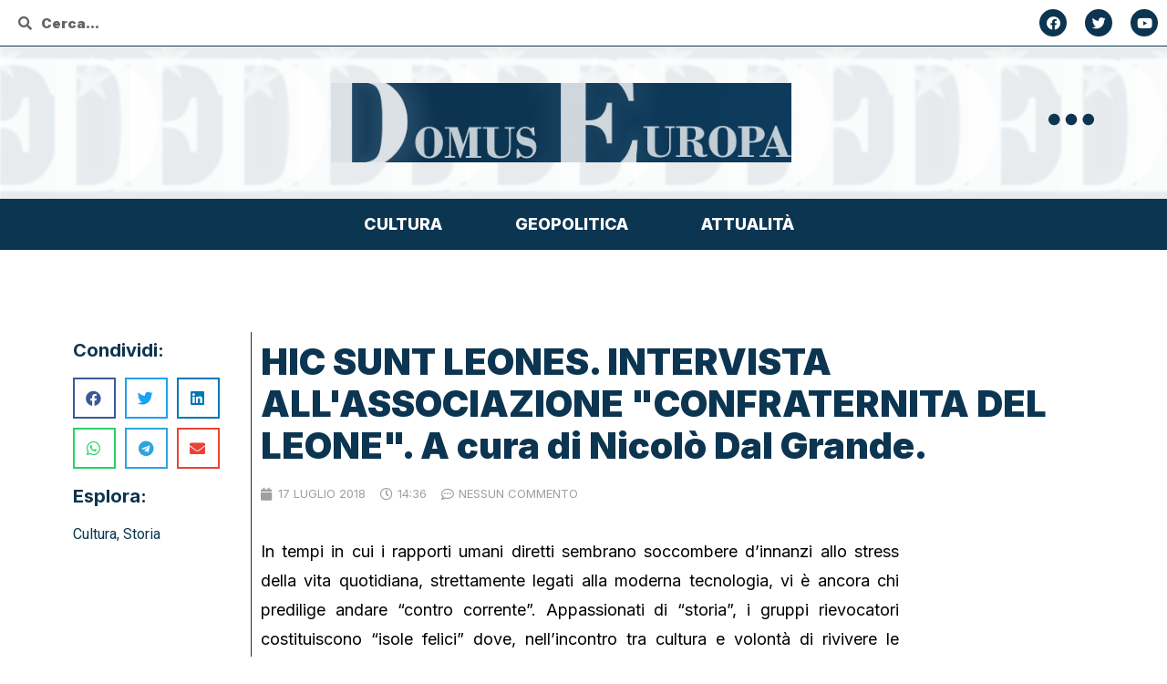

--- FILE ---
content_type: text/html; charset=UTF-8
request_url: https://domus-europa.eu/2018/07/17/hic-sunt-leones-intervista-allassociazione-confraternita-del-leone-a-cura-di-nicolo-dal-grande/
body_size: 20583
content:
<!DOCTYPE html>
<html lang="it-IT" itemscope itemtype="https://schema.org/BlogPosting">
<head>
	<meta charset="UTF-8">
	<meta name="viewport" content="width=device-width, initial-scale=1.0, viewport-fit=cover" />		<!--IUB-COOKIE-SKIP-START--><script type="text/javascript">
var _iub = _iub || [];
_iub.csConfiguration = {"invalidateConsentWithoutLog":true,"consentOnContinuedBrowsing":false,"lang":"it","siteId":2487138,"cookiePolicyId":46510082, "banner":{ "closeButtonRejects":true,"acceptButtonDisplay":true,"customizeButtonDisplay":true,"explicitWithdrawal":true,"position":"float-bottom-right" }};
</script>
<script type="text/javascript" src="//cdn.iubenda.com/cs/iubenda_cs.js" charset="UTF-8" async></script>

			<script>
				var iCallback = function() {};
				var _iub = _iub || {};

				if ( typeof _iub.csConfiguration != 'undefined' ) {
					if ( 'callback' in _iub.csConfiguration ) {
						if ( 'onConsentGiven' in _iub.csConfiguration.callback )
							iCallback = _iub.csConfiguration.callback.onConsentGiven;

						_iub.csConfiguration.callback.onConsentGiven = function() {
							iCallback();

							/* separator */
							jQuery('noscript._no_script_iub').each(function (a, b) { var el = jQuery(b); el.after(el.html()); });
						}
					}
				}
			</script><!--IUB-COOKIE-SKIP-END--><title>HIC SUNT LEONES. INTERVISTA ALL&#039;ASSOCIAZIONE &quot;CONFRATERNITA DEL LEONE&quot;. A cura di Nicolò Dal Grande. &#8211; Domus Europa</title>
<meta name='robots' content='max-image-preview:large' />
<link rel='dns-prefetch' href='//s.w.org' />
<link rel="alternate" type="application/rss+xml" title="Domus Europa &raquo; Feed" href="https://domus-europa.eu/feed/" />
<link rel="alternate" type="application/rss+xml" title="Domus Europa &raquo; Feed dei commenti" href="https://domus-europa.eu/comments/feed/" />
<link rel="alternate" type="application/rss+xml" title="Domus Europa &raquo; HIC SUNT LEONES. INTERVISTA ALL&#039;ASSOCIAZIONE &quot;CONFRATERNITA DEL LEONE&quot;. A cura di Nicolò Dal Grande. Feed dei commenti" href="https://domus-europa.eu/2018/07/17/hic-sunt-leones-intervista-allassociazione-confraternita-del-leone-a-cura-di-nicolo-dal-grande/feed/" />
<script>
window._wpemojiSettings = {"baseUrl":"https:\/\/s.w.org\/images\/core\/emoji\/14.0.0\/72x72\/","ext":".png","svgUrl":"https:\/\/s.w.org\/images\/core\/emoji\/14.0.0\/svg\/","svgExt":".svg","source":{"concatemoji":"https:\/\/domus-europa.eu\/wp-includes\/js\/wp-emoji-release.min.js?ver=6.0.11"}};
/*! This file is auto-generated */
!function(e,a,t){var n,r,o,i=a.createElement("canvas"),p=i.getContext&&i.getContext("2d");function s(e,t){var a=String.fromCharCode,e=(p.clearRect(0,0,i.width,i.height),p.fillText(a.apply(this,e),0,0),i.toDataURL());return p.clearRect(0,0,i.width,i.height),p.fillText(a.apply(this,t),0,0),e===i.toDataURL()}function c(e){var t=a.createElement("script");t.src=e,t.defer=t.type="text/javascript",a.getElementsByTagName("head")[0].appendChild(t)}for(o=Array("flag","emoji"),t.supports={everything:!0,everythingExceptFlag:!0},r=0;r<o.length;r++)t.supports[o[r]]=function(e){if(!p||!p.fillText)return!1;switch(p.textBaseline="top",p.font="600 32px Arial",e){case"flag":return s([127987,65039,8205,9895,65039],[127987,65039,8203,9895,65039])?!1:!s([55356,56826,55356,56819],[55356,56826,8203,55356,56819])&&!s([55356,57332,56128,56423,56128,56418,56128,56421,56128,56430,56128,56423,56128,56447],[55356,57332,8203,56128,56423,8203,56128,56418,8203,56128,56421,8203,56128,56430,8203,56128,56423,8203,56128,56447]);case"emoji":return!s([129777,127995,8205,129778,127999],[129777,127995,8203,129778,127999])}return!1}(o[r]),t.supports.everything=t.supports.everything&&t.supports[o[r]],"flag"!==o[r]&&(t.supports.everythingExceptFlag=t.supports.everythingExceptFlag&&t.supports[o[r]]);t.supports.everythingExceptFlag=t.supports.everythingExceptFlag&&!t.supports.flag,t.DOMReady=!1,t.readyCallback=function(){t.DOMReady=!0},t.supports.everything||(n=function(){t.readyCallback()},a.addEventListener?(a.addEventListener("DOMContentLoaded",n,!1),e.addEventListener("load",n,!1)):(e.attachEvent("onload",n),a.attachEvent("onreadystatechange",function(){"complete"===a.readyState&&t.readyCallback()})),(e=t.source||{}).concatemoji?c(e.concatemoji):e.wpemoji&&e.twemoji&&(c(e.twemoji),c(e.wpemoji)))}(window,document,window._wpemojiSettings);
</script>
<style>
img.wp-smiley,
img.emoji {
	display: inline !important;
	border: none !important;
	box-shadow: none !important;
	height: 1em !important;
	width: 1em !important;
	margin: 0 0.07em !important;
	vertical-align: -0.1em !important;
	background: none !important;
	padding: 0 !important;
}
</style>
	<link rel='stylesheet' id='gtranslate-style-css'  href='https://domus-europa.eu/wp-content/plugins/gtranslate/gtranslate-style24.css?ver=6.0.11' media='all' />
<link rel='stylesheet' id='wp-block-library-css'  href='https://domus-europa.eu/wp-includes/css/dist/block-library/style.min.css?ver=6.0.11' media='all' />
<style id='global-styles-inline-css'>
body{--wp--preset--color--black: #000000;--wp--preset--color--cyan-bluish-gray: #abb8c3;--wp--preset--color--white: #ffffff;--wp--preset--color--pale-pink: #f78da7;--wp--preset--color--vivid-red: #cf2e2e;--wp--preset--color--luminous-vivid-orange: #ff6900;--wp--preset--color--luminous-vivid-amber: #fcb900;--wp--preset--color--light-green-cyan: #7bdcb5;--wp--preset--color--vivid-green-cyan: #00d084;--wp--preset--color--pale-cyan-blue: #8ed1fc;--wp--preset--color--vivid-cyan-blue: #0693e3;--wp--preset--color--vivid-purple: #9b51e0;--wp--preset--gradient--vivid-cyan-blue-to-vivid-purple: linear-gradient(135deg,rgba(6,147,227,1) 0%,rgb(155,81,224) 100%);--wp--preset--gradient--light-green-cyan-to-vivid-green-cyan: linear-gradient(135deg,rgb(122,220,180) 0%,rgb(0,208,130) 100%);--wp--preset--gradient--luminous-vivid-amber-to-luminous-vivid-orange: linear-gradient(135deg,rgba(252,185,0,1) 0%,rgba(255,105,0,1) 100%);--wp--preset--gradient--luminous-vivid-orange-to-vivid-red: linear-gradient(135deg,rgba(255,105,0,1) 0%,rgb(207,46,46) 100%);--wp--preset--gradient--very-light-gray-to-cyan-bluish-gray: linear-gradient(135deg,rgb(238,238,238) 0%,rgb(169,184,195) 100%);--wp--preset--gradient--cool-to-warm-spectrum: linear-gradient(135deg,rgb(74,234,220) 0%,rgb(151,120,209) 20%,rgb(207,42,186) 40%,rgb(238,44,130) 60%,rgb(251,105,98) 80%,rgb(254,248,76) 100%);--wp--preset--gradient--blush-light-purple: linear-gradient(135deg,rgb(255,206,236) 0%,rgb(152,150,240) 100%);--wp--preset--gradient--blush-bordeaux: linear-gradient(135deg,rgb(254,205,165) 0%,rgb(254,45,45) 50%,rgb(107,0,62) 100%);--wp--preset--gradient--luminous-dusk: linear-gradient(135deg,rgb(255,203,112) 0%,rgb(199,81,192) 50%,rgb(65,88,208) 100%);--wp--preset--gradient--pale-ocean: linear-gradient(135deg,rgb(255,245,203) 0%,rgb(182,227,212) 50%,rgb(51,167,181) 100%);--wp--preset--gradient--electric-grass: linear-gradient(135deg,rgb(202,248,128) 0%,rgb(113,206,126) 100%);--wp--preset--gradient--midnight: linear-gradient(135deg,rgb(2,3,129) 0%,rgb(40,116,252) 100%);--wp--preset--duotone--dark-grayscale: url('#wp-duotone-dark-grayscale');--wp--preset--duotone--grayscale: url('#wp-duotone-grayscale');--wp--preset--duotone--purple-yellow: url('#wp-duotone-purple-yellow');--wp--preset--duotone--blue-red: url('#wp-duotone-blue-red');--wp--preset--duotone--midnight: url('#wp-duotone-midnight');--wp--preset--duotone--magenta-yellow: url('#wp-duotone-magenta-yellow');--wp--preset--duotone--purple-green: url('#wp-duotone-purple-green');--wp--preset--duotone--blue-orange: url('#wp-duotone-blue-orange');--wp--preset--font-size--small: 13px;--wp--preset--font-size--medium: 20px;--wp--preset--font-size--large: 36px;--wp--preset--font-size--x-large: 42px;}.has-black-color{color: var(--wp--preset--color--black) !important;}.has-cyan-bluish-gray-color{color: var(--wp--preset--color--cyan-bluish-gray) !important;}.has-white-color{color: var(--wp--preset--color--white) !important;}.has-pale-pink-color{color: var(--wp--preset--color--pale-pink) !important;}.has-vivid-red-color{color: var(--wp--preset--color--vivid-red) !important;}.has-luminous-vivid-orange-color{color: var(--wp--preset--color--luminous-vivid-orange) !important;}.has-luminous-vivid-amber-color{color: var(--wp--preset--color--luminous-vivid-amber) !important;}.has-light-green-cyan-color{color: var(--wp--preset--color--light-green-cyan) !important;}.has-vivid-green-cyan-color{color: var(--wp--preset--color--vivid-green-cyan) !important;}.has-pale-cyan-blue-color{color: var(--wp--preset--color--pale-cyan-blue) !important;}.has-vivid-cyan-blue-color{color: var(--wp--preset--color--vivid-cyan-blue) !important;}.has-vivid-purple-color{color: var(--wp--preset--color--vivid-purple) !important;}.has-black-background-color{background-color: var(--wp--preset--color--black) !important;}.has-cyan-bluish-gray-background-color{background-color: var(--wp--preset--color--cyan-bluish-gray) !important;}.has-white-background-color{background-color: var(--wp--preset--color--white) !important;}.has-pale-pink-background-color{background-color: var(--wp--preset--color--pale-pink) !important;}.has-vivid-red-background-color{background-color: var(--wp--preset--color--vivid-red) !important;}.has-luminous-vivid-orange-background-color{background-color: var(--wp--preset--color--luminous-vivid-orange) !important;}.has-luminous-vivid-amber-background-color{background-color: var(--wp--preset--color--luminous-vivid-amber) !important;}.has-light-green-cyan-background-color{background-color: var(--wp--preset--color--light-green-cyan) !important;}.has-vivid-green-cyan-background-color{background-color: var(--wp--preset--color--vivid-green-cyan) !important;}.has-pale-cyan-blue-background-color{background-color: var(--wp--preset--color--pale-cyan-blue) !important;}.has-vivid-cyan-blue-background-color{background-color: var(--wp--preset--color--vivid-cyan-blue) !important;}.has-vivid-purple-background-color{background-color: var(--wp--preset--color--vivid-purple) !important;}.has-black-border-color{border-color: var(--wp--preset--color--black) !important;}.has-cyan-bluish-gray-border-color{border-color: var(--wp--preset--color--cyan-bluish-gray) !important;}.has-white-border-color{border-color: var(--wp--preset--color--white) !important;}.has-pale-pink-border-color{border-color: var(--wp--preset--color--pale-pink) !important;}.has-vivid-red-border-color{border-color: var(--wp--preset--color--vivid-red) !important;}.has-luminous-vivid-orange-border-color{border-color: var(--wp--preset--color--luminous-vivid-orange) !important;}.has-luminous-vivid-amber-border-color{border-color: var(--wp--preset--color--luminous-vivid-amber) !important;}.has-light-green-cyan-border-color{border-color: var(--wp--preset--color--light-green-cyan) !important;}.has-vivid-green-cyan-border-color{border-color: var(--wp--preset--color--vivid-green-cyan) !important;}.has-pale-cyan-blue-border-color{border-color: var(--wp--preset--color--pale-cyan-blue) !important;}.has-vivid-cyan-blue-border-color{border-color: var(--wp--preset--color--vivid-cyan-blue) !important;}.has-vivid-purple-border-color{border-color: var(--wp--preset--color--vivid-purple) !important;}.has-vivid-cyan-blue-to-vivid-purple-gradient-background{background: var(--wp--preset--gradient--vivid-cyan-blue-to-vivid-purple) !important;}.has-light-green-cyan-to-vivid-green-cyan-gradient-background{background: var(--wp--preset--gradient--light-green-cyan-to-vivid-green-cyan) !important;}.has-luminous-vivid-amber-to-luminous-vivid-orange-gradient-background{background: var(--wp--preset--gradient--luminous-vivid-amber-to-luminous-vivid-orange) !important;}.has-luminous-vivid-orange-to-vivid-red-gradient-background{background: var(--wp--preset--gradient--luminous-vivid-orange-to-vivid-red) !important;}.has-very-light-gray-to-cyan-bluish-gray-gradient-background{background: var(--wp--preset--gradient--very-light-gray-to-cyan-bluish-gray) !important;}.has-cool-to-warm-spectrum-gradient-background{background: var(--wp--preset--gradient--cool-to-warm-spectrum) !important;}.has-blush-light-purple-gradient-background{background: var(--wp--preset--gradient--blush-light-purple) !important;}.has-blush-bordeaux-gradient-background{background: var(--wp--preset--gradient--blush-bordeaux) !important;}.has-luminous-dusk-gradient-background{background: var(--wp--preset--gradient--luminous-dusk) !important;}.has-pale-ocean-gradient-background{background: var(--wp--preset--gradient--pale-ocean) !important;}.has-electric-grass-gradient-background{background: var(--wp--preset--gradient--electric-grass) !important;}.has-midnight-gradient-background{background: var(--wp--preset--gradient--midnight) !important;}.has-small-font-size{font-size: var(--wp--preset--font-size--small) !important;}.has-medium-font-size{font-size: var(--wp--preset--font-size--medium) !important;}.has-large-font-size{font-size: var(--wp--preset--font-size--large) !important;}.has-x-large-font-size{font-size: var(--wp--preset--font-size--x-large) !important;}
</style>
<link rel='stylesheet' id='domus-europa-style-css'  href='https://domus-europa.eu/wp-content/themes/domus-europa/style.css?ver=1.0.0' media='all' />
<link rel='stylesheet' id='elementor-icons-css'  href='https://domus-europa.eu/wp-content/plugins/elementor/assets/lib/eicons/css/elementor-icons.min.css?ver=5.16.0' media='all' />
<link rel='stylesheet' id='elementor-frontend-css'  href='https://domus-europa.eu/wp-content/plugins/elementor/assets/css/frontend-lite.min.css?ver=3.7.1' media='all' />
<link rel='stylesheet' id='elementor-post-9104-css'  href='https://domus-europa.eu/wp-content/uploads/elementor/css/post-9104.css?ver=1660925504' media='all' />
<link rel='stylesheet' id='elementor-pro-css'  href='https://domus-europa.eu/wp-content/plugins/elementor-pro/assets/css/frontend-lite.min.css?ver=3.6.5' media='all' />
<link rel='stylesheet' id='font-awesome-5-all-css'  href='https://domus-europa.eu/wp-content/plugins/elementor/assets/lib/font-awesome/css/all.min.css?ver=3.7.1' media='all' />
<link rel='stylesheet' id='font-awesome-4-shim-css'  href='https://domus-europa.eu/wp-content/plugins/elementor/assets/lib/font-awesome/css/v4-shims.min.css?ver=3.7.1' media='all' />
<link rel='stylesheet' id='elementor-post-9212-css'  href='https://domus-europa.eu/wp-content/uploads/elementor/css/post-9212.css?ver=1660925505' media='all' />
<link rel='stylesheet' id='elementor-post-9127-css'  href='https://domus-europa.eu/wp-content/uploads/elementor/css/post-9127.css?ver=1660925505' media='all' />
<link rel='stylesheet' id='elementor-post-9225-css'  href='https://domus-europa.eu/wp-content/uploads/elementor/css/post-9225.css?ver=1660925505' media='all' />
<link rel='stylesheet' id='elementor-post-10952-css'  href='https://domus-europa.eu/wp-content/uploads/elementor/css/post-10952.css?ver=1660926081' media='all' />
<link rel='stylesheet' id='google-fonts-1-css'  href='https://fonts.googleapis.com/css?family=Roboto%3A100%2C100italic%2C200%2C200italic%2C300%2C300italic%2C400%2C400italic%2C500%2C500italic%2C600%2C600italic%2C700%2C700italic%2C800%2C800italic%2C900%2C900italic%7CRoboto+Slab%3A100%2C100italic%2C200%2C200italic%2C300%2C300italic%2C400%2C400italic%2C500%2C500italic%2C600%2C600italic%2C700%2C700italic%2C800%2C800italic%2C900%2C900italic%7CInter%3A100%2C100italic%2C200%2C200italic%2C300%2C300italic%2C400%2C400italic%2C500%2C500italic%2C600%2C600italic%2C700%2C700italic%2C800%2C800italic%2C900%2C900italic&#038;display=auto&#038;ver=6.0.11' media='all' />
<link rel='stylesheet' id='elementor-icons-shared-0-css'  href='https://domus-europa.eu/wp-content/plugins/elementor/assets/lib/font-awesome/css/fontawesome.min.css?ver=5.15.3' media='all' />
<link rel='stylesheet' id='elementor-icons-fa-brands-css'  href='https://domus-europa.eu/wp-content/plugins/elementor/assets/lib/font-awesome/css/brands.min.css?ver=5.15.3' media='all' />
<link rel='stylesheet' id='elementor-icons-fa-solid-css'  href='https://domus-europa.eu/wp-content/plugins/elementor/assets/lib/font-awesome/css/solid.min.css?ver=5.15.3' media='all' />
<script src='https://domus-europa.eu/wp-includes/js/jquery/jquery.min.js?ver=3.6.0' id='jquery-core-js'></script>
<script src='https://domus-europa.eu/wp-includes/js/jquery/jquery-migrate.min.js?ver=3.3.2' id='jquery-migrate-js'></script>
<script src='https://domus-europa.eu/wp-content/plugins/elementor/assets/lib/font-awesome/js/v4-shims.min.js?ver=3.7.1' id='font-awesome-4-shim-js'></script>

<!-- OG: 3.1.7 --><link rel="image_src" href="https://domus-europa.eu/wp-content/uploads/2021/10/4_a4.jpg" /><meta name="msapplication-TileImage" content="https://domus-europa.eu/wp-content/uploads/2021/10/4_a4.jpg" />
<meta property="og:image" content="https://domus-europa.eu/wp-content/uploads/2021/10/4_a4.jpg" /><meta property="og:image:secure_url" content="https://domus-europa.eu/wp-content/uploads/2021/10/4_a4.jpg" /><meta property="og:image:width" content="221" /><meta property="og:image:height" content="228" /><meta property="og:image:alt" content="a4" /><meta property="og:image:type" content="image/jpeg" /><meta property="og:description" content="In tempi in cui i rapporti umani diretti sembrano soccombere d’innanzi allo stress della vita quotidiana, strettamente legati alla moderna tecnologia, vi è ancora chi predilige andare “contro corrente”. Appassionati di “storia”, i gruppi rievocatori costituiscono “isole felici” dove, nell’incontro tra cultura e volontà di rivivere le epoche passate, si trovano i genuini legami di..." /><meta property="og:type" content="article" /><meta property="og:locale" content="it_IT" /><meta property="og:site_name" content="Domus Europa" /><meta property="og:title" content="HIC SUNT LEONES. INTERVISTA ALL&#039;ASSOCIAZIONE &quot;CONFRATERNITA DEL LEONE&quot;. A cura di Nicolò Dal Grande." /><meta property="og:url" content="https://domus-europa.eu/2018/07/17/hic-sunt-leones-intervista-allassociazione-confraternita-del-leone-a-cura-di-nicolo-dal-grande/" /><meta property="og:updated_time" content="2022-01-26T11:56:54+01:00" />
<meta property="article:published_time" content="2018-07-17T12:36:58+00:00" /><meta property="article:modified_time" content="2022-01-26T10:56:54+00:00" /><meta property="article:section" content="Cultura" /><meta property="article:section" content="Storia" /><meta property="article:author:username" content="m@manuelmonteiro.dev" />
<meta property="twitter:partner" content="ogwp" /><meta property="twitter:card" content="summary" /><meta property="twitter:image" content="https://domus-europa.eu/wp-content/uploads/2021/10/4_a4.jpg" /><meta property="twitter:image:alt" content="a4" /><meta property="twitter:title" content="HIC SUNT LEONES. INTERVISTA ALL&#039;ASSOCIAZIONE &quot;CONFRATERNITA DEL LEONE&quot;. A cura di Nicolò Dal Grande." /><meta property="twitter:description" content="In tempi in cui i rapporti umani diretti sembrano soccombere d’innanzi allo stress della vita quotidiana, strettamente legati alla moderna tecnologia, vi è ancora chi predilige andare “contro..." /><meta property="twitter:url" content="https://domus-europa.eu/2018/07/17/hic-sunt-leones-intervista-allassociazione-confraternita-del-leone-a-cura-di-nicolo-dal-grande/" />
<meta itemprop="image" content="https://domus-europa.eu/wp-content/uploads/2021/10/4_a4.jpg" /><meta itemprop="name" content="HIC SUNT LEONES. INTERVISTA ALL&#039;ASSOCIAZIONE &quot;CONFRATERNITA DEL LEONE&quot;. A cura di Nicolò Dal Grande." /><meta itemprop="headline" content="HIC SUNT LEONES. INTERVISTA ALL&#039;ASSOCIAZIONE &quot;CONFRATERNITA DEL LEONE&quot;. A cura di Nicolò Dal Grande." /><meta itemprop="description" content="In tempi in cui i rapporti umani diretti sembrano soccombere d’innanzi allo stress della vita quotidiana, strettamente legati alla moderna tecnologia, vi è ancora chi predilige andare “contro corrente”. Appassionati di “storia”, i gruppi rievocatori costituiscono “isole felici” dove, nell’incontro tra cultura e volontà di rivivere le epoche passate, si trovano i genuini legami di..." /><meta itemprop="datePublished" content="2018-07-17" /><meta itemprop="dateModified" content="2022-01-26T10:56:54+00:00" /><meta itemprop="author" content="m@manuelmonteiro.dev" />
<meta property="profile:username" content="m@manuelmonteiro.dev" />
<!-- /OG -->

<link rel="https://api.w.org/" href="https://domus-europa.eu/wp-json/" /><link rel="alternate" type="application/json" href="https://domus-europa.eu/wp-json/wp/v2/posts/7749" /><link rel="EditURI" type="application/rsd+xml" title="RSD" href="https://domus-europa.eu/xmlrpc.php?rsd" />
<link rel="wlwmanifest" type="application/wlwmanifest+xml" href="https://domus-europa.eu/wp-includes/wlwmanifest.xml" /> 
<meta name="generator" content="WordPress 6.0.11" />
<link rel="canonical" href="https://domus-europa.eu/2018/07/17/hic-sunt-leones-intervista-allassociazione-confraternita-del-leone-a-cura-di-nicolo-dal-grande/" />
<link rel='shortlink' href='https://domus-europa.eu/?p=7749' />
<link rel="alternate" type="application/json+oembed" href="https://domus-europa.eu/wp-json/oembed/1.0/embed?url=https%3A%2F%2Fdomus-europa.eu%2F2018%2F07%2F17%2Fhic-sunt-leones-intervista-allassociazione-confraternita-del-leone-a-cura-di-nicolo-dal-grande%2F" />
<link rel="alternate" type="text/xml+oembed" href="https://domus-europa.eu/wp-json/oembed/1.0/embed?url=https%3A%2F%2Fdomus-europa.eu%2F2018%2F07%2F17%2Fhic-sunt-leones-intervista-allassociazione-confraternita-del-leone-a-cura-di-nicolo-dal-grande%2F&#038;format=xml" />

		<!-- GA Google Analytics @ https://m0n.co/ga -->
		<script>
			(function(i,s,o,g,r,a,m){i['GoogleAnalyticsObject']=r;i[r]=i[r]||function(){
			(i[r].q=i[r].q||[]).push(arguments)},i[r].l=1*new Date();a=s.createElement(o),
			m=s.getElementsByTagName(o)[0];a.async=1;a.src=g;m.parentNode.insertBefore(a,m)
			})(window,document,'script','https://www.google-analytics.com/analytics.js','ga');
			ga('create', 'UA-66959133-1', 'auto');
			ga('send', 'pageview');
		</script>

	<link rel="pingback" href="https://domus-europa.eu/xmlrpc.php"><link rel="icon" href="https://domus-europa.eu/wp-content/uploads/2021/10/Favicon-1-150x150.jpg" sizes="32x32" />
<link rel="icon" href="https://domus-europa.eu/wp-content/uploads/2021/10/Favicon-1-300x300.jpg" sizes="192x192" />
<link rel="apple-touch-icon" href="https://domus-europa.eu/wp-content/uploads/2021/10/Favicon-1-300x300.jpg" />
<meta name="msapplication-TileImage" content="https://domus-europa.eu/wp-content/uploads/2021/10/Favicon-1-300x300.jpg" />
		<style id="wp-custom-css">
			@media screen and (max-width: 600px) {
    
    .menu:after{
    content:'MENÙ';
    color:white;
    text-align: center;
    display: block;
    margin-bottom: 12px;
    font-size: 12px;
    font-weight: 800;
    letter-spacing: 3px;
    margin-top:-5px;
}
}		</style>
		</head>
<body class="post-template-default single single-post postid-7749 single-format-standard elementor-default elementor-template-full-width elementor-kit-9104 elementor-page-10952">

		<header data-elementor-type="header" data-elementor-id="9127" class="elementor elementor-9127 elementor-location-header">
								<section class="elementor-section elementor-top-section elementor-element elementor-element-675a10a elementor-section-full_width elementor-section-content-middle elementor-section-height-default elementor-section-height-default" data-id="675a10a" data-element_type="section">
						<div class="elementor-container elementor-column-gap-default">
					<div class="elementor-column elementor-col-100 elementor-top-column elementor-element elementor-element-9e8dc35" data-id="9e8dc35" data-element_type="column">
			<div class="elementor-widget-wrap elementor-element-populated">
								<div class="elementor-element elementor-element-0f0f5d9 elementor-search-form--skin-minimal elementor-widget__width-initial elementor-widget elementor-widget-search-form" data-id="0f0f5d9" data-element_type="widget" data-settings="{&quot;skin&quot;:&quot;minimal&quot;}" data-widget_type="search-form.default">
				<div class="elementor-widget-container">
			<link rel="stylesheet" href="https://domus-europa.eu/wp-content/plugins/elementor-pro/assets/css/widget-theme-elements.min.css">		<form class="elementor-search-form" role="search" action="https://domus-europa.eu" method="get">
									<div class="elementor-search-form__container">
									<div class="elementor-search-form__icon">
						<i aria-hidden="true" class="fas fa-search"></i>						<span class="elementor-screen-only">Search</span>
					</div>
								<input placeholder="Cerca..." class="elementor-search-form__input" type="search" name="s" title="Search" value="">
															</div>
		</form>
				</div>
				</div>
				<div class="elementor-element elementor-element-66639db elementor-shape-circle e-grid-align-right elementor-widget__width-auto e-grid-align-mobile-center elementor-widget-mobile__width-auto elementor-grid-0 elementor-widget elementor-widget-social-icons" data-id="66639db" data-element_type="widget" data-widget_type="social-icons.default">
				<div class="elementor-widget-container">
			<style>/*! elementor - v3.7.1 - 14-08-2022 */
.elementor-widget-social-icons.elementor-grid-0 .elementor-widget-container,.elementor-widget-social-icons.elementor-grid-mobile-0 .elementor-widget-container,.elementor-widget-social-icons.elementor-grid-tablet-0 .elementor-widget-container{line-height:1;font-size:0}.elementor-widget-social-icons:not(.elementor-grid-0):not(.elementor-grid-tablet-0):not(.elementor-grid-mobile-0) .elementor-grid{display:inline-grid}.elementor-widget-social-icons .elementor-grid{grid-column-gap:var(--grid-column-gap,5px);grid-row-gap:var(--grid-row-gap,5px);grid-template-columns:var(--grid-template-columns);-webkit-box-pack:var(--justify-content,center);-ms-flex-pack:var(--justify-content,center);justify-content:var(--justify-content,center);justify-items:var(--justify-content,center)}.elementor-icon.elementor-social-icon{font-size:var(--icon-size,25px);line-height:var(--icon-size,25px);width:calc(var(--icon-size, 25px) + (2 * var(--icon-padding, .5em)));height:calc(var(--icon-size, 25px) + (2 * var(--icon-padding, .5em)))}.elementor-social-icon{--e-social-icon-icon-color:#fff;display:-webkit-inline-box;display:-ms-inline-flexbox;display:inline-flex;background-color:#818a91;-webkit-box-align:center;-ms-flex-align:center;align-items:center;-webkit-box-pack:center;-ms-flex-pack:center;justify-content:center;text-align:center;cursor:pointer}.elementor-social-icon i{color:var(--e-social-icon-icon-color)}.elementor-social-icon svg{fill:var(--e-social-icon-icon-color)}.elementor-social-icon:last-child{margin:0}.elementor-social-icon:hover{opacity:.9;color:#fff}.elementor-social-icon-android{background-color:#a4c639}.elementor-social-icon-apple{background-color:#999}.elementor-social-icon-behance{background-color:#1769ff}.elementor-social-icon-bitbucket{background-color:#205081}.elementor-social-icon-codepen{background-color:#000}.elementor-social-icon-delicious{background-color:#39f}.elementor-social-icon-deviantart{background-color:#05cc47}.elementor-social-icon-digg{background-color:#005be2}.elementor-social-icon-dribbble{background-color:#ea4c89}.elementor-social-icon-elementor{background-color:#d30c5c}.elementor-social-icon-envelope{background-color:#ea4335}.elementor-social-icon-facebook,.elementor-social-icon-facebook-f{background-color:#3b5998}.elementor-social-icon-flickr{background-color:#0063dc}.elementor-social-icon-foursquare{background-color:#2d5be3}.elementor-social-icon-free-code-camp,.elementor-social-icon-freecodecamp{background-color:#006400}.elementor-social-icon-github{background-color:#333}.elementor-social-icon-gitlab{background-color:#e24329}.elementor-social-icon-globe{background-color:#818a91}.elementor-social-icon-google-plus,.elementor-social-icon-google-plus-g{background-color:#dd4b39}.elementor-social-icon-houzz{background-color:#7ac142}.elementor-social-icon-instagram{background-color:#262626}.elementor-social-icon-jsfiddle{background-color:#487aa2}.elementor-social-icon-link{background-color:#818a91}.elementor-social-icon-linkedin,.elementor-social-icon-linkedin-in{background-color:#0077b5}.elementor-social-icon-medium{background-color:#00ab6b}.elementor-social-icon-meetup{background-color:#ec1c40}.elementor-social-icon-mixcloud{background-color:#273a4b}.elementor-social-icon-odnoklassniki{background-color:#f4731c}.elementor-social-icon-pinterest{background-color:#bd081c}.elementor-social-icon-product-hunt{background-color:#da552f}.elementor-social-icon-reddit{background-color:#ff4500}.elementor-social-icon-rss{background-color:#f26522}.elementor-social-icon-shopping-cart{background-color:#4caf50}.elementor-social-icon-skype{background-color:#00aff0}.elementor-social-icon-slideshare{background-color:#0077b5}.elementor-social-icon-snapchat{background-color:#fffc00}.elementor-social-icon-soundcloud{background-color:#f80}.elementor-social-icon-spotify{background-color:#2ebd59}.elementor-social-icon-stack-overflow{background-color:#fe7a15}.elementor-social-icon-steam{background-color:#00adee}.elementor-social-icon-stumbleupon{background-color:#eb4924}.elementor-social-icon-telegram{background-color:#2ca5e0}.elementor-social-icon-thumb-tack{background-color:#1aa1d8}.elementor-social-icon-tripadvisor{background-color:#589442}.elementor-social-icon-tumblr{background-color:#35465c}.elementor-social-icon-twitch{background-color:#6441a5}.elementor-social-icon-twitter{background-color:#1da1f2}.elementor-social-icon-viber{background-color:#665cac}.elementor-social-icon-vimeo{background-color:#1ab7ea}.elementor-social-icon-vk{background-color:#45668e}.elementor-social-icon-weibo{background-color:#dd2430}.elementor-social-icon-weixin{background-color:#31a918}.elementor-social-icon-whatsapp{background-color:#25d366}.elementor-social-icon-wordpress{background-color:#21759b}.elementor-social-icon-xing{background-color:#026466}.elementor-social-icon-yelp{background-color:#af0606}.elementor-social-icon-youtube{background-color:#cd201f}.elementor-social-icon-500px{background-color:#0099e5}.elementor-shape-rounded .elementor-icon.elementor-social-icon{border-radius:10%}.elementor-shape-circle .elementor-icon.elementor-social-icon{border-radius:50%}</style>		<div class="elementor-social-icons-wrapper elementor-grid">
							<span class="elementor-grid-item">
					<a class="elementor-icon elementor-social-icon elementor-social-icon-facebook elementor-repeater-item-3f1a7ce" target="_blank">
						<span class="elementor-screen-only">Facebook</span>
						<i class="fab fa-facebook"></i>					</a>
				</span>
							<span class="elementor-grid-item">
					<a class="elementor-icon elementor-social-icon elementor-social-icon-twitter elementor-repeater-item-d852190" target="_blank">
						<span class="elementor-screen-only">Twitter</span>
						<i class="fab fa-twitter"></i>					</a>
				</span>
							<span class="elementor-grid-item">
					<a class="elementor-icon elementor-social-icon elementor-social-icon-youtube elementor-repeater-item-b2dc80a" target="_blank">
						<span class="elementor-screen-only">Youtube</span>
						<i class="fab fa-youtube"></i>					</a>
				</span>
					</div>
				</div>
				</div>
					</div>
		</div>
							</div>
		</section>
				<section class="elementor-section elementor-top-section elementor-element elementor-element-80a0933 elementor-section-content-middle elementor-section-boxed elementor-section-height-default elementor-section-height-default" data-id="80a0933" data-element_type="section" data-settings="{&quot;background_background&quot;:&quot;classic&quot;,&quot;background_motion_fx_motion_fx_scrolling&quot;:&quot;yes&quot;,&quot;background_motion_fx_blur_effect&quot;:&quot;yes&quot;,&quot;background_motion_fx_blur_level&quot;:{&quot;unit&quot;:&quot;px&quot;,&quot;size&quot;:8,&quot;sizes&quot;:[]},&quot;background_motion_fx_motion_fx_mouse&quot;:&quot;yes&quot;,&quot;background_motion_fx_mouseTrack_effect&quot;:&quot;yes&quot;,&quot;background_motion_fx_blur_direction&quot;:&quot;out-in&quot;,&quot;background_motion_fx_blur_range&quot;:{&quot;unit&quot;:&quot;%&quot;,&quot;size&quot;:&quot;&quot;,&quot;sizes&quot;:{&quot;start&quot;:20,&quot;end&quot;:80}},&quot;background_motion_fx_devices&quot;:[&quot;desktop&quot;,&quot;tablet&quot;,&quot;mobile&quot;],&quot;background_motion_fx_mouseTrack_speed&quot;:{&quot;unit&quot;:&quot;px&quot;,&quot;size&quot;:1,&quot;sizes&quot;:[]}}">
							<div class="elementor-background-overlay"></div>
							<div class="elementor-container elementor-column-gap-default">
					<div class="elementor-column elementor-col-100 elementor-top-column elementor-element elementor-element-20e8445" data-id="20e8445" data-element_type="column">
			<div class="elementor-widget-wrap elementor-element-populated">
								<div class="elementor-element elementor-element-32a71ae elementor-widget__width-auto elementor-hidden-desktop elementor-hidden-tablet elementor-hidden-mobile elementor-widget elementor-widget-html" data-id="32a71ae" data-element_type="widget" data-widget_type="html.default">
				<div class="elementor-widget-container">
			<!-- GTranslate: https://gtranslate.io/ -->
 <select onchange="doGTranslate(this);" class="notranslate" id="gtranslate_selector" aria-label="Website Language Selector"><option value="">Select Language</option><option value="it|af">Afrikaans</option><option value="it|sq">Shqip</option><option value="it|am">አማርኛ</option><option value="it|ar">العربية</option><option value="it|hy">Հայերեն</option><option value="it|az">Azərbaycan dili</option><option value="it|eu">Euskara</option><option value="it|be">Беларуская мова</option><option value="it|bn">বাংলা</option><option value="it|bs">Bosanski</option><option value="it|bg">Български</option><option value="it|ca">Català</option><option value="it|ceb">Cebuano</option><option value="it|ny">Chichewa</option><option value="it|zh-CN">简体中文</option><option value="it|zh-TW">繁體中文</option><option value="it|co">Corsu</option><option value="it|hr">Hrvatski</option><option value="it|cs">Čeština‎</option><option value="it|da">Dansk</option><option value="it|nl">Nederlands</option><option value="it|en">English</option><option value="it|eo">Esperanto</option><option value="it|et">Eesti</option><option value="it|tl">Filipino</option><option value="it|fi">Suomi</option><option value="it|fr">Français</option><option value="it|fy">Frysk</option><option value="it|gl">Galego</option><option value="it|ka">ქართული</option><option value="it|de">Deutsch</option><option value="it|el">Ελληνικά</option><option value="it|gu">ગુજરાતી</option><option value="it|ht">Kreyol ayisyen</option><option value="it|ha">Harshen Hausa</option><option value="it|haw">Ōlelo Hawaiʻi</option><option value="it|iw">עִבְרִית</option><option value="it|hi">हिन्दी</option><option value="it|hmn">Hmong</option><option value="it|hu">Magyar</option><option value="it|is">Íslenska</option><option value="it|ig">Igbo</option><option value="it|id">Bahasa Indonesia</option><option value="it|ga">Gaeilge</option><option value="it|it">Italiano</option><option value="it|ja">日本語</option><option value="it|jw">Basa Jawa</option><option value="it|kn">ಕನ್ನಡ</option><option value="it|kk">Қазақ тілі</option><option value="it|km">ភាសាខ្មែរ</option><option value="it|ko">한국어</option><option value="it|ku">كوردی‎</option><option value="it|ky">Кыргызча</option><option value="it|lo">ພາສາລາວ</option><option value="it|la">Latin</option><option value="it|lv">Latviešu valoda</option><option value="it|lt">Lietuvių kalba</option><option value="it|lb">Lëtzebuergesch</option><option value="it|mk">Македонски јазик</option><option value="it|mg">Malagasy</option><option value="it|ms">Bahasa Melayu</option><option value="it|ml">മലയാളം</option><option value="it|mt">Maltese</option><option value="it|mi">Te Reo Māori</option><option value="it|mr">मराठी</option><option value="it|mn">Монгол</option><option value="it|my">ဗမာစာ</option><option value="it|ne">नेपाली</option><option value="it|no">Norsk bokmål</option><option value="it|ps">پښتو</option><option value="it|fa">فارسی</option><option value="it|pl">Polski</option><option value="it|pt">Português</option><option value="it|pa">ਪੰਜਾਬੀ</option><option value="it|ro">Română</option><option value="it|ru">Русский</option><option value="it|sm">Samoan</option><option value="it|gd">Gàidhlig</option><option value="it|sr">Српски језик</option><option value="it|st">Sesotho</option><option value="it|sn">Shona</option><option value="it|sd">سنڌي</option><option value="it|si">සිංහල</option><option value="it|sk">Slovenčina</option><option value="it|sl">Slovenščina</option><option value="it|so">Afsoomaali</option><option value="it|es">Español</option><option value="it|su">Basa Sunda</option><option value="it|sw">Kiswahili</option><option value="it|sv">Svenska</option><option value="it|tg">Тоҷикӣ</option><option value="it|ta">தமிழ்</option><option value="it|te">తెలుగు</option><option value="it|th">ไทย</option><option value="it|tr">Türkçe</option><option value="it|uk">Українська</option><option value="it|ur">اردو</option><option value="it|uz">O‘zbekcha</option><option value="it|vi">Tiếng Việt</option><option value="it|cy">Cymraeg</option><option value="it|xh">isiXhosa</option><option value="it|yi">יידיש</option><option value="it|yo">Yorùbá</option><option value="it|zu">Zulu</option></select><style>#goog-gt-tt{display:none!important;}.goog-te-banner-frame{display:none!important;}.goog-te-menu-value:hover{text-decoration:none!important;}.goog-text-highlight{background-color:transparent!important;box-shadow:none!important;}body{top:0!important;}#google_translate_element2{display:none!important;}</style>
<div id="google_translate_element2"></div>
<script>function googleTranslateElementInit2() {new google.translate.TranslateElement({pageLanguage: 'it',autoDisplay: false}, 'google_translate_element2');}if(!window.gt_translate_script){window.gt_translate_script=document.createElement('script');gt_translate_script.src='https://translate.google.com/translate_a/element.js?cb=googleTranslateElementInit2';document.body.appendChild(gt_translate_script);}</script>

<script>
function GTranslateGetCurrentLang() {var keyValue = document['cookie'].match('(^|;) ?googtrans=([^;]*)(;|$)');return keyValue ? keyValue[2].split('/')[2] : null;}
function GTranslateFireEvent(element,event){try{if(document.createEventObject){var evt=document.createEventObject();element.fireEvent('on'+event,evt)}else{var evt=document.createEvent('HTMLEvents');evt.initEvent(event,true,true);element.dispatchEvent(evt)}}catch(e){}}
function doGTranslate(lang_pair){if(lang_pair.value)lang_pair=lang_pair.value;if(lang_pair=='')return;var lang=lang_pair.split('|')[1];if(GTranslateGetCurrentLang() == null && lang == lang_pair.split('|')[0])return;if(typeof ga=='function'){ga('send', 'event', 'GTranslate', lang, location.hostname+location.pathname+location.search);}var teCombo;var sel=document.getElementsByTagName('select');for(var i=0;i<sel.length;i++)if(sel[i].className.indexOf('goog-te-combo')!=-1){teCombo=sel[i];break;}if(document.getElementById('google_translate_element2')==null||document.getElementById('google_translate_element2').innerHTML.length==0||teCombo.length==0||teCombo.innerHTML.length==0){setTimeout(function(){doGTranslate(lang_pair)},500)}else{teCombo.value=lang;GTranslateFireEvent(teCombo,'change');GTranslateFireEvent(teCombo,'change')}}
</script>
		</div>
				</div>
				<div class="elementor-element elementor-element-d3d6b60 elementor-widget__width-auto elementor-widget elementor-widget-image" data-id="d3d6b60" data-element_type="widget" data-widget_type="image.default">
				<div class="elementor-widget-container">
			<style>/*! elementor - v3.7.1 - 14-08-2022 */
.elementor-widget-image{text-align:center}.elementor-widget-image a{display:inline-block}.elementor-widget-image a img[src$=".svg"]{width:48px}.elementor-widget-image img{vertical-align:middle;display:inline-block}</style>													<a href="https://domus-europa.eu">
							<img width="1181" height="204" src="https://domus-europa.eu/wp-content/uploads/2021/10/Logo.jpg" class="attachment-full size-full" alt="" loading="lazy" srcset="https://domus-europa.eu/wp-content/uploads/2021/10/Logo.jpg 1181w, https://domus-europa.eu/wp-content/uploads/2021/10/Logo-300x52.jpg 300w, https://domus-europa.eu/wp-content/uploads/2021/10/Logo-1024x177.jpg 1024w, https://domus-europa.eu/wp-content/uploads/2021/10/Logo-768x133.jpg 768w" sizes="(max-width: 1181px) 100vw, 1181px" />								</a>
															</div>
				</div>
				<div class="elementor-element elementor-element-e8df43b elementor-widget__width-auto elementor-view-default elementor-widget elementor-widget-icon" data-id="e8df43b" data-element_type="widget" data-widget_type="icon.default">
				<div class="elementor-widget-container">
					<div class="elementor-icon-wrapper">
			<a class="elementor-icon" href="#elementor-action%3Aaction%3Dpopup%3Aopen%26settings%3DeyJpZCI6IjkyMTIiLCJ0b2dnbGUiOmZhbHNlfQ%3D%3D">
			<svg xmlns="http://www.w3.org/2000/svg" width="24" height="24" viewBox="0 0 24 24"><path d="M6 12c0 1.657-1.343 3-3 3s-3-1.343-3-3 1.343-3 3-3 3 1.343 3 3zm9 0c0 1.657-1.343 3-3 3s-3-1.343-3-3 1.343-3 3-3 3 1.343 3 3zm9 0c0 1.657-1.343 3-3 3s-3-1.343-3-3 1.343-3 3-3 3 1.343 3 3z"></path></svg>			</a>
		</div>
				</div>
				</div>
					</div>
		</div>
							</div>
		</section>
				<nav class="elementor-section elementor-top-section elementor-element elementor-element-614d171 elementor-section-full_width elementor-section-height-default elementor-section-height-default" data-id="614d171" data-element_type="section" data-settings="{&quot;background_background&quot;:&quot;classic&quot;,&quot;sticky&quot;:&quot;top&quot;,&quot;sticky_on&quot;:[&quot;desktop&quot;,&quot;tablet&quot;,&quot;mobile&quot;],&quot;sticky_offset&quot;:0,&quot;sticky_effects_offset&quot;:0}">
						<div class="elementor-container elementor-column-gap-narrow">
					<div class="elementor-column elementor-col-100 elementor-top-column elementor-element elementor-element-be8b644" data-id="be8b644" data-element_type="column">
			<div class="elementor-widget-wrap elementor-element-populated">
								<div class="elementor-element elementor-element-e246dd9 elementor-nav-menu__align-center elementor-nav-menu--dropdown-mobile menu elementor-nav-menu__text-align-aside elementor-nav-menu--toggle elementor-nav-menu--burger elementor-widget elementor-widget-nav-menu" data-id="e246dd9" data-element_type="widget" data-settings="{&quot;submenu_icon&quot;:{&quot;value&quot;:&quot;&lt;i class=\&quot;\&quot;&gt;&lt;\/i&gt;&quot;,&quot;library&quot;:&quot;&quot;},&quot;layout&quot;:&quot;horizontal&quot;,&quot;toggle&quot;:&quot;burger&quot;}" data-widget_type="nav-menu.default">
				<div class="elementor-widget-container">
			<link rel="stylesheet" href="https://domus-europa.eu/wp-content/plugins/elementor-pro/assets/css/widget-nav-menu.min.css">			<nav migration_allowed="1" migrated="0" role="navigation" class="elementor-nav-menu--main elementor-nav-menu__container elementor-nav-menu--layout-horizontal e--pointer-background e--animation-shutter-out-vertical">
				<ul id="menu-1-e246dd9" class="elementor-nav-menu"><li class="menu-item menu-item-type-taxonomy menu-item-object-category current-post-ancestor current-menu-parent current-post-parent menu-item-has-children menu-item-11032"><a href="https://domus-europa.eu/category/cultura/" class="elementor-item">Cultura</a>
<ul class="sub-menu elementor-nav-menu--dropdown">
	<li class="menu-item menu-item-type-taxonomy menu-item-object-category menu-item-11033"><a href="https://domus-europa.eu/category/cultura/arte/" class="elementor-sub-item">Arte</a></li>
	<li class="menu-item menu-item-type-taxonomy menu-item-object-category menu-item-11034"><a href="https://domus-europa.eu/category/cultura/filosofia/" class="elementor-sub-item">Filosofia</a></li>
	<li class="menu-item menu-item-type-taxonomy menu-item-object-category menu-item-11035"><a href="https://domus-europa.eu/category/cultura/letteratura/" class="elementor-sub-item">Letteratura</a></li>
	<li class="menu-item menu-item-type-taxonomy menu-item-object-category menu-item-11036"><a href="https://domus-europa.eu/category/cultura/religione/" class="elementor-sub-item">Religione</a></li>
	<li class="menu-item menu-item-type-taxonomy menu-item-object-category current-post-ancestor current-menu-parent current-post-parent menu-item-11037"><a href="https://domus-europa.eu/category/cultura/storia/" class="elementor-sub-item">Storia</a></li>
</ul>
</li>
<li class="menu-item menu-item-type-taxonomy menu-item-object-category menu-item-has-children menu-item-11038"><a href="https://domus-europa.eu/category/geopolitica/" class="elementor-item">Geopolitica</a>
<ul class="sub-menu elementor-nav-menu--dropdown">
	<li class="menu-item menu-item-type-taxonomy menu-item-object-category menu-item-11039"><a href="https://domus-europa.eu/category/geopolitica/economia/" class="elementor-sub-item">Economia</a></li>
	<li class="menu-item menu-item-type-taxonomy menu-item-object-category menu-item-11040"><a href="https://domus-europa.eu/category/geopolitica/politica/" class="elementor-sub-item">Politica</a></li>
</ul>
</li>
<li class="menu-item menu-item-type-taxonomy menu-item-object-category menu-item-has-children menu-item-11028"><a href="https://domus-europa.eu/category/attualita/" class="elementor-item">Attualità</a>
<ul class="sub-menu elementor-nav-menu--dropdown">
	<li class="menu-item menu-item-type-taxonomy menu-item-object-category menu-item-11029"><a href="https://domus-europa.eu/category/attualita/diritto/" class="elementor-sub-item">Diritto</a></li>
	<li class="menu-item menu-item-type-taxonomy menu-item-object-category menu-item-11030"><a href="https://domus-europa.eu/category/attualita/focus/" class="elementor-sub-item">Focus</a></li>
	<li class="menu-item menu-item-type-taxonomy menu-item-object-category menu-item-11031"><a href="https://domus-europa.eu/category/attualita/scienza/" class="elementor-sub-item">Scienza</a></li>
</ul>
</li>
</ul>			</nav>
					<div class="elementor-menu-toggle" role="button" tabindex="0" aria-label="Menu Toggle" aria-expanded="false">
			<i aria-hidden="true" role="presentation" class="elementor-menu-toggle__icon--open eicon-menu-bar"></i><i aria-hidden="true" role="presentation" class="elementor-menu-toggle__icon--close eicon-close"></i>			<span class="elementor-screen-only">Menu</span>
		</div>
			<nav class="elementor-nav-menu--dropdown elementor-nav-menu__container" role="navigation" aria-hidden="true">
				<ul id="menu-2-e246dd9" class="elementor-nav-menu"><li class="menu-item menu-item-type-taxonomy menu-item-object-category current-post-ancestor current-menu-parent current-post-parent menu-item-has-children menu-item-11032"><a href="https://domus-europa.eu/category/cultura/" class="elementor-item" tabindex="-1">Cultura</a>
<ul class="sub-menu elementor-nav-menu--dropdown">
	<li class="menu-item menu-item-type-taxonomy menu-item-object-category menu-item-11033"><a href="https://domus-europa.eu/category/cultura/arte/" class="elementor-sub-item" tabindex="-1">Arte</a></li>
	<li class="menu-item menu-item-type-taxonomy menu-item-object-category menu-item-11034"><a href="https://domus-europa.eu/category/cultura/filosofia/" class="elementor-sub-item" tabindex="-1">Filosofia</a></li>
	<li class="menu-item menu-item-type-taxonomy menu-item-object-category menu-item-11035"><a href="https://domus-europa.eu/category/cultura/letteratura/" class="elementor-sub-item" tabindex="-1">Letteratura</a></li>
	<li class="menu-item menu-item-type-taxonomy menu-item-object-category menu-item-11036"><a href="https://domus-europa.eu/category/cultura/religione/" class="elementor-sub-item" tabindex="-1">Religione</a></li>
	<li class="menu-item menu-item-type-taxonomy menu-item-object-category current-post-ancestor current-menu-parent current-post-parent menu-item-11037"><a href="https://domus-europa.eu/category/cultura/storia/" class="elementor-sub-item" tabindex="-1">Storia</a></li>
</ul>
</li>
<li class="menu-item menu-item-type-taxonomy menu-item-object-category menu-item-has-children menu-item-11038"><a href="https://domus-europa.eu/category/geopolitica/" class="elementor-item" tabindex="-1">Geopolitica</a>
<ul class="sub-menu elementor-nav-menu--dropdown">
	<li class="menu-item menu-item-type-taxonomy menu-item-object-category menu-item-11039"><a href="https://domus-europa.eu/category/geopolitica/economia/" class="elementor-sub-item" tabindex="-1">Economia</a></li>
	<li class="menu-item menu-item-type-taxonomy menu-item-object-category menu-item-11040"><a href="https://domus-europa.eu/category/geopolitica/politica/" class="elementor-sub-item" tabindex="-1">Politica</a></li>
</ul>
</li>
<li class="menu-item menu-item-type-taxonomy menu-item-object-category menu-item-has-children menu-item-11028"><a href="https://domus-europa.eu/category/attualita/" class="elementor-item" tabindex="-1">Attualità</a>
<ul class="sub-menu elementor-nav-menu--dropdown">
	<li class="menu-item menu-item-type-taxonomy menu-item-object-category menu-item-11029"><a href="https://domus-europa.eu/category/attualita/diritto/" class="elementor-sub-item" tabindex="-1">Diritto</a></li>
	<li class="menu-item menu-item-type-taxonomy menu-item-object-category menu-item-11030"><a href="https://domus-europa.eu/category/attualita/focus/" class="elementor-sub-item" tabindex="-1">Focus</a></li>
	<li class="menu-item menu-item-type-taxonomy menu-item-object-category menu-item-11031"><a href="https://domus-europa.eu/category/attualita/scienza/" class="elementor-sub-item" tabindex="-1">Scienza</a></li>
</ul>
</li>
</ul>			</nav>
				</div>
				</div>
					</div>
		</div>
							</div>
		</nav>
						</header>
				<div data-elementor-type="single-post" data-elementor-id="10952" class="elementor elementor-10952 elementor-location-single post-7749 post type-post status-publish format-standard has-post-thumbnail hentry category-cultura category-storia">
								<section class="elementor-section elementor-top-section elementor-element elementor-element-87d7977 elementor-reverse-tablet elementor-section-boxed elementor-section-height-default elementor-section-height-default" data-id="87d7977" data-element_type="section">
						<div class="elementor-container elementor-column-gap-default">
					<div class="elementor-column elementor-col-50 elementor-top-column elementor-element elementor-element-55f91b9" data-id="55f91b9" data-element_type="column">
			<div class="elementor-widget-wrap elementor-element-populated">
								<div class="elementor-element elementor-element-719735a elementor-widget elementor-widget-heading" data-id="719735a" data-element_type="widget" data-widget_type="heading.default">
				<div class="elementor-widget-container">
			<style>/*! elementor - v3.7.1 - 14-08-2022 */
.elementor-heading-title{padding:0;margin:0;line-height:1}.elementor-widget-heading .elementor-heading-title[class*=elementor-size-]>a{color:inherit;font-size:inherit;line-height:inherit}.elementor-widget-heading .elementor-heading-title.elementor-size-small{font-size:15px}.elementor-widget-heading .elementor-heading-title.elementor-size-medium{font-size:19px}.elementor-widget-heading .elementor-heading-title.elementor-size-large{font-size:29px}.elementor-widget-heading .elementor-heading-title.elementor-size-xl{font-size:39px}.elementor-widget-heading .elementor-heading-title.elementor-size-xxl{font-size:59px}</style><p class="elementor-heading-title elementor-size-default">Condividi:</p>		</div>
				</div>
				<div class="elementor-element elementor-element-20c7382 elementor-share-buttons--view-icon elementor-share-buttons--skin-framed elementor-share-buttons--shape-square elementor-grid-0 elementor-share-buttons--color-official elementor-widget elementor-widget-share-buttons" data-id="20c7382" data-element_type="widget" data-widget_type="share-buttons.default">
				<div class="elementor-widget-container">
			<link rel="stylesheet" href="https://domus-europa.eu/wp-content/plugins/elementor-pro/assets/css/widget-share-buttons.min.css">		<div class="elementor-grid">
								<div class="elementor-grid-item">
						<div class="elementor-share-btn elementor-share-btn_facebook" tabindex="0">
															<span class="elementor-share-btn__icon">
								<i class="fab fa-facebook" aria-hidden="true"></i>								<span
									class="elementor-screen-only">Share on facebook</span>
							</span>
																				</div>
					</div>
									<div class="elementor-grid-item">
						<div class="elementor-share-btn elementor-share-btn_twitter" tabindex="0">
															<span class="elementor-share-btn__icon">
								<i class="fab fa-twitter" aria-hidden="true"></i>								<span
									class="elementor-screen-only">Share on twitter</span>
							</span>
																				</div>
					</div>
									<div class="elementor-grid-item">
						<div class="elementor-share-btn elementor-share-btn_linkedin" tabindex="0">
															<span class="elementor-share-btn__icon">
								<i class="fab fa-linkedin" aria-hidden="true"></i>								<span
									class="elementor-screen-only">Share on linkedin</span>
							</span>
																				</div>
					</div>
									<div class="elementor-grid-item">
						<div class="elementor-share-btn elementor-share-btn_whatsapp" tabindex="0">
															<span class="elementor-share-btn__icon">
								<i class="fab fa-whatsapp" aria-hidden="true"></i>								<span
									class="elementor-screen-only">Share on whatsapp</span>
							</span>
																				</div>
					</div>
									<div class="elementor-grid-item">
						<div class="elementor-share-btn elementor-share-btn_telegram" tabindex="0">
															<span class="elementor-share-btn__icon">
								<i class="fab fa-telegram" aria-hidden="true"></i>								<span
									class="elementor-screen-only">Share on telegram</span>
							</span>
																				</div>
					</div>
									<div class="elementor-grid-item">
						<div class="elementor-share-btn elementor-share-btn_email" tabindex="0">
															<span class="elementor-share-btn__icon">
								<i class="fas fa-envelope" aria-hidden="true"></i>								<span
									class="elementor-screen-only">Share on email</span>
							</span>
																				</div>
					</div>
						</div>
				</div>
				</div>
				<div class="elementor-element elementor-element-d2f8951 elementor-widget elementor-widget-heading" data-id="d2f8951" data-element_type="widget" data-widget_type="heading.default">
				<div class="elementor-widget-container">
			<p class="elementor-heading-title elementor-size-default">Esplora:</p>		</div>
				</div>
				<div class="elementor-element elementor-element-eb0e49d elementor-widget elementor-widget-post-info" data-id="eb0e49d" data-element_type="widget" data-widget_type="post-info.default">
				<div class="elementor-widget-container">
			<link rel="stylesheet" href="https://domus-europa.eu/wp-content/plugins/elementor/assets/css/widget-icon-list.min.css">		<ul class="elementor-inline-items elementor-icon-list-items elementor-post-info">
								<li class="elementor-icon-list-item elementor-repeater-item-1c62dcf elementor-inline-item" itemprop="about">
													<span class="elementor-icon-list-text elementor-post-info__item elementor-post-info__item--type-terms">
										<span class="elementor-post-info__terms-list">
				<a href="https://domus-europa.eu/category/cultura/" class="elementor-post-info__terms-list-item">Cultura</a>, <a href="https://domus-europa.eu/category/cultura/storia/" class="elementor-post-info__terms-list-item">Storia</a>				</span>
					</span>
								</li>
				</ul>
				</div>
				</div>
					</div>
		</div>
				<div class="elementor-column elementor-col-50 elementor-top-column elementor-element elementor-element-ce8db23" data-id="ce8db23" data-element_type="column">
			<div class="elementor-widget-wrap elementor-element-populated">
								<div class="elementor-element elementor-element-fac0ff0 elementor-widget elementor-widget-theme-post-title elementor-page-title elementor-widget-heading" data-id="fac0ff0" data-element_type="widget" data-widget_type="theme-post-title.default">
				<div class="elementor-widget-container">
			<h1 class="elementor-heading-title elementor-size-default">HIC SUNT LEONES. INTERVISTA ALL&#039;ASSOCIAZIONE &quot;CONFRATERNITA DEL LEONE&quot;. A cura di Nicolò Dal Grande.</h1>		</div>
				</div>
				<div class="elementor-element elementor-element-82a6bb7 elementor-widget elementor-widget-post-info" data-id="82a6bb7" data-element_type="widget" data-widget_type="post-info.default">
				<div class="elementor-widget-container">
					<ul class="elementor-inline-items elementor-icon-list-items elementor-post-info">
								<li class="elementor-icon-list-item elementor-repeater-item-1c7b4e8 elementor-inline-item" itemprop="datePublished">
						<a href="https://domus-europa.eu/2018/07/17/">
											<span class="elementor-icon-list-icon">
								<i aria-hidden="true" class="fas fa-calendar"></i>							</span>
									<span class="elementor-icon-list-text elementor-post-info__item elementor-post-info__item--type-date">
										17 Luglio 2018					</span>
									</a>
				</li>
				<li class="elementor-icon-list-item elementor-repeater-item-31a4c3e elementor-inline-item">
										<span class="elementor-icon-list-icon">
								<i aria-hidden="true" class="far fa-clock"></i>							</span>
									<span class="elementor-icon-list-text elementor-post-info__item elementor-post-info__item--type-time">
										14:36					</span>
								</li>
				<li class="elementor-icon-list-item elementor-repeater-item-858c155 elementor-inline-item" itemprop="commentCount">
						<a href="https://domus-europa.eu/2018/07/17/hic-sunt-leones-intervista-allassociazione-confraternita-del-leone-a-cura-di-nicolo-dal-grande/#respond">
											<span class="elementor-icon-list-icon">
								<i aria-hidden="true" class="far fa-comment-dots"></i>							</span>
									<span class="elementor-icon-list-text elementor-post-info__item elementor-post-info__item--type-comments">
										Nessun commento					</span>
									</a>
				</li>
				</ul>
				</div>
				</div>
				<div class="elementor-element elementor-element-92981a9 elementor-widget__width-initial elementor-widget-tablet__width-inherit elementor-widget elementor-widget-theme-post-content" data-id="92981a9" data-element_type="widget" data-widget_type="theme-post-content.default">
				<div class="elementor-widget-container">
			<p style="text-align: justify;">In tempi in cui i rapporti umani diretti sembrano soccombere d’innanzi allo stress della vita quotidiana, strettamente legati alla moderna tecnologia, vi è ancora chi predilige andare “contro corrente”. Appassionati di “storia”, i gruppi rievocatori costituiscono “isole felici” dove, nell’incontro tra cultura e volontà di rivivere le epoche passate, si trovano i genuini legami di amicizia e fratellanza per una passione condivisa. Domus Europa intervista i ragazzi della “Confraternita del Leone”, rievocatori storici di Brescia.</p>
<p style="text-align: justify;">A cura di Nicolò Dal Grande</p>
<p style="text-align: justify;"><strong>Partiamo con il chiedere che cos&#8217;è e come nasce &#8220;La Confraternita del Leone&#8221;?</strong></p>
<p style="text-align: justify;"><strong><em><img class="alignleft" src="https://domus-europa.eu/wp-content/uploads/2021/10/4_a4.jpg" alt="" width="221" height="228" />&#8220;</em></strong><em>La Confraternita del Leone è un&#8217;associazione sportivo culturale, senza fini di lucro e a-politica,</em> <em>con l’obiettivo di studiare, rivivere e divulgare la storia lombarda, con particolare attenzione a quella di Brescia (visto che la città ha un lungo trascorso storico) e delle popolazioni che l’hanno abitata nei secoli. Le ricerche dei nostri studiosi spaziano senza limiti nella ricca e complessa storia locale, dal neolitico all’epoca degli Stati preunitari, ma l’aspetto rievocativo e didattico si concentra sui periodi dal IV al I secolo a.C. in cui furono protagonisti Reti, Celti e Romani, quindi sul secolo VIII dei Longobardi, sull’età dei Comuni e delle Signorie del XII e XIII sec, passando per il XIV secolo e infine sul XVII sec. e l’epoca dei Bùli (briganti) e delle Cernite durante la Repubblica di Venezia. </em></p>
<p style="text-align: justify;"><em>L&#8217;associazione è nata nel 1999 fondata da Alessandro Marelli e Danilo Zizioli, ha partecipato a numerosi produzioni cinematografiche internazionali (King Arthur, Robin Hood, 1492&#8230;), a serie TV (I Borgia) a numerosi produzioni documentaristiche per la tv (History Channel e Voyager Rai2). </em></p>
<p style="text-align: justify;"><em>La ricerca storica della Confraternita del Leone si articola su tre differenti e complementari piattaforme di studio, la cui finalità è raggiungere dei risultati di globalità analitica in grado di estrinsecare degli spaccati storici di corretta filologia e di assoluto realismo e scientificità. </em></p>
<p style="text-align: justify;"><em>L’Istituto di ricerca storica è il tassello basilare dell’attività associativa, il primo passo dello studio; l’approccio alle fonti, la parte teorica di analisi dei testi, delle miniature, dei bassorilievi, dei reperti archeologici, ossia di tutta quella mole di materiale da cui si traggono le tesi che danno linfa vitale alla pratica, all’applicazione e alla sperimentazione. </em></p>
<p style="text-align: justify;"><em>I laboratori di archeologia sperimentale sono l’elemento successivo e di complemento alla ricerca storica; hanno la finalità di provare, confermare o confutare le ricerche teoriche; sono quindi testati vari manufatti nella loro creazione e utilizzo. Si va per esempio, dalla realizzazione di un indumento in lana con un telaio verticale alla battitura del metallo per l’ottenimento di una spada, dalla coniazione a freddo di monete, al testare la resistenza di una cotta di maglia all’impatto di una freccia. I risultati di queste ricerche possono essere di notevole utilità a musei ed istituzioni accademiche che sono in questa maniera supportati da esperti “sul campo”. Ampia quindi la ricerca sulle attività civili, gli antichi mestieri, che a seconda dei periodi storici richiesti vengono offerti al pubblico.</em><span id="more-7749"></span></p>
<p style="text-align: justify;"><em>L’accademia di antiche arti marziali occidentali affianca i laboratori archeologici nel complemento alla ricerca storica, con la differenza che è rivolta all’aspetto strettamente marziale dello studio. Si parte dall’analisi di manuali e antichi trattati, e si unisce la pratica dell’arte marziale in esame all’utilizzo di armi ed equipaggiamenti che, nei materiali, pesi, misure e fattezze, riproducono più fedelmente possibile gli originali; si applicano poi specifici accorgimenti per garantire la sicurezza degli atleti.</em></p>
<p style="text-align: justify;"><em>Siamo associati CSEN-CONI e ogni settimana sì tengono due lezioni di scherma e di tiro con l&#8217;arco. Insegniamo la scherma scenica, con il completo controllo del colpo, siamo combat-team-ready.</em></p>
<p style="text-align: justify;"><em>Con questo approccio ci si adopera dunque per far rivivere discipline marziali con armi bianche quali ad esempio mazza, lancia o spada; con armi da lancio come giavellotto, arco, balestra, infine di tattica di battaglia, col confronto e l’interazione di diverse unità militari specializzate, tipo fanteria leggera e pesante, arcieri o cavalieri, in campo aperto. Naturalmente ogni periodo storico ha la sua peculiarità, quindi è naturale che l&#8217;associazione ne segua la storia. E Brescia ha sempre avuto una grande tradizione di produzione di armi, dall&#8217;epoca romana ai giorni nostri. Il 16°secolo per esempio vi sono anche le armi ad avancarica che l&#8217;associazione possiede nel proprio arsenale privato.&#8221;</em></p>
<p style="text-align: justify;"><span style="color: #000000;"><strong>La rievocazione storica  sembra attrarre numerosi giovani. Quali valori si trasmettono attraverso quest&#8217;attività, in un&#8217;epoca dove la tecnologia impazzita sembra annichilire i rapporti umani?</strong></span></p>
<p style="text-align: justify;">“<em>Devo dire che sono molti i ragazzi che si avvicinano all&#8217;associazione un po&#8217; per curiosità, un po&#8217; per<img loading="lazy" class="alignright" src="https://domus-europa.eu/wp-content/uploads/2021/10/4_a11.jpg" alt="" width="231" height="218" /> fascino dei periodi che interessano personalmente. Indossare un&#8217;armatura medievale e impugnare una spada ha un fascino irresistibile. Naturalmente poi c&#8217;è un po&#8217; da studiare, si viene accompagnati dai &#8220;confratelli&#8221; più anziani, che instradano sulla correttezza filologica. E poi ognuno ci mette del suo. C&#8217;è chi si fa rapire dalle armi, chi dalla cucina, chi dalla moda, chi da altri mestieri di un tempo, ormai spariti, e che li rende una stupenda scoperta, mai scontata.</em></p>
<p style="text-align: justify;"><em>Spieghiamo bene che c&#8217;è differenza tra rievocatore storico, figurante e cosplayers. Il primo segue linee storiche ben precise, attraverso la ricerca delle fonti, una ricerca che non smette mai, un po&#8217; come quella del santo Graal. Il rievocatore non deve sentirsi mai &#8220;arrivato&#8221;. Ma non deve neanche salire sul piedistallo. Sono dell&#8217;opinione che chi sa deve diffondere cultura; non tenerla per sé. Conta anche il modo di come lo fa, rendere l&#8217;ascoltatore curioso è fondamentale.</em></p>
<p style="text-align: justify;"><em>La Confraternita del Leone è strutturata come una famiglia allargata. Si sta a contatto, si fatica, ci si diverte e si cerca di aiutare chi è in difficoltà. Fare parte di un gruppo che ha una solida e sana base è un grande punto di riferimento. I nostri associati spaziano dagli 11 al 70 anni, quindi per un ragazzo vi è un ampio spettro di figure a cui fare riferimento. </em></p>
<p style="text-align: justify;"><em>Coinvolgendoli nelle varie attività sproniamo i ragazzi a prendere delle decisioni e ad essere un po&#8217; più fiduciosi nelle loro capacità e nella loro creatività. Inoltre le lezioni  che proponiamo sia di scherma (medievale e seicentesca) e quelle di tiro con l&#8217;arco, insegnano ad essere concentrati, precisi, a contare sull&#8217;aiuto di chi ti sta al fianco e a seguire le regole divertendosi.</em></p>
<p><em>Dico sempre: “se non hai paura di affrontare una schiera di armati medievali, puoi permetterti di non aver paura di nulla&#8221;.”</em></p>
<p style="text-align: justify;"><span style="color: #000000;"><strong>Su quali secoli si concentrano i vostri studi rievocatori?</strong></span></p>
<p style="text-align: justify;"><em>“La Confraternita del Leone, segue i periodi storici che ha attraversatolo sviluppo della città di Brescia.</em><em>​ Approfondendo a seconda delle situazioni i vari periodi. Abbiamo inoltre  il supporto di studiosi e scrittori che ci aiutano.  Potremmo fare di più se avessimo un supporto maggiore delle istituzioni.”</em></p>
<p style="text-align: justify;"><strong>Quali sono i vostri principali appuntamenti annuali e quali le vostre prossime iniziative?</strong></p>
<p style="text-align: justify;"><em>​“La Confraternita del Leone offre al pubblico due eventi annuali molto impegnativi e di grande spettacolo.</em></p>
<p style="text-align: justify;"><em><img loading="lazy" class="alignleft" src="https://domus-europa.eu/wp-content/uploads/2021/10/3_a21.jpg" alt="" width="300" height="168" />A giugno <strong>A.D. 1238. Federico II e l&#8217;assedio di Brescia</strong>, rievocazione dell&#8217;assedio dell&#8217;imperatore Federico II alla città. L&#8217;evento si svolge all&#8217;interno del castello di Brescia</em><em>​ (uno dei più belli e ben conservati d&#8217;Italia). Quest&#8217;anno siamo arrivati alla XIV edizione. A luglio invece abbiamo appena finito il XIX <strong>Celtic Days</strong>, festival di rievocazione storica del primo contatto tra le popolazioni celtiche della valli bresciane che si trovavano in conflitto con Roma che voleva imporre la sua egemonia.</em></p>
<p style="text-align: justify;"><em>Abbiamo inoltre numerosi altri appuntamenti come <strong>BrixiaEvolution</strong> (tutta la storia di Brescia) o <strong>Spiriti nella Storia</strong>. Siamo sempre disponibili ad incontri o presentazioni o a partecipazioni ad eventi in tutta Italia.”</em></p>
<p style="text-align: justify;"><strong>Ringraziandovi per il tempo concesso, in conclusione avete qualcosa da dire per i lettori di Domus Europa?</strong></p>
<p style="text-align: justify;"><em>&#8220;La nostra storia può essere un investimento.<br />
</em></p>
<p style="text-align: justify;"><em>Il nostro passato è una risorsa per il nostro futuro.</em></p>
<p style="text-align: justify;"><em>Associazioni certificate come la Confraternita del Leone, cercano di diffondere questo messaggio.</em></p>
<p style="text-align: justify;"><em>Posso solo ringraziati dell&#8217;ospitalità e lanciare un appello a partecipare vivamente alla vita della nostra associazione, noi siamo aperti a tutti, provateci! Hic Sunt Leones!</em></p>
<p style="text-align: justify;"><em>Ci trovate in FB e TWT <a href="http://www.confraterntialeone.com">www.confraterntialeone.com</a> e <a href="http://confraternitadelleon.wixsite.com/eventi">http://confraternitadelleon.wixsite.com/eventi</a>”</em></p>
<p>&nbsp;</p>
		</div>
				</div>
				<div class="elementor-element elementor-element-74f7ccb elementor-hidden-tablet elementor-hidden-mobile elementor-widget elementor-widget-heading" data-id="74f7ccb" data-element_type="widget" data-widget_type="heading.default">
				<div class="elementor-widget-container">
			<p class="elementor-heading-title elementor-size-default">Condividi:</p>		</div>
				</div>
				<div class="elementor-element elementor-element-a15644c elementor-share-buttons--view-icon elementor-share-buttons--skin-framed elementor-hidden-tablet elementor-hidden-mobile elementor-share-buttons--shape-square elementor-grid-0 elementor-share-buttons--color-official elementor-widget elementor-widget-share-buttons" data-id="a15644c" data-element_type="widget" data-widget_type="share-buttons.default">
				<div class="elementor-widget-container">
					<div class="elementor-grid">
								<div class="elementor-grid-item">
						<div class="elementor-share-btn elementor-share-btn_facebook" tabindex="0">
															<span class="elementor-share-btn__icon">
								<i class="fab fa-facebook" aria-hidden="true"></i>								<span
									class="elementor-screen-only">Share on facebook</span>
							</span>
																				</div>
					</div>
									<div class="elementor-grid-item">
						<div class="elementor-share-btn elementor-share-btn_twitter" tabindex="0">
															<span class="elementor-share-btn__icon">
								<i class="fab fa-twitter" aria-hidden="true"></i>								<span
									class="elementor-screen-only">Share on twitter</span>
							</span>
																				</div>
					</div>
									<div class="elementor-grid-item">
						<div class="elementor-share-btn elementor-share-btn_linkedin" tabindex="0">
															<span class="elementor-share-btn__icon">
								<i class="fab fa-linkedin" aria-hidden="true"></i>								<span
									class="elementor-screen-only">Share on linkedin</span>
							</span>
																				</div>
					</div>
									<div class="elementor-grid-item">
						<div class="elementor-share-btn elementor-share-btn_whatsapp" tabindex="0">
															<span class="elementor-share-btn__icon">
								<i class="fab fa-whatsapp" aria-hidden="true"></i>								<span
									class="elementor-screen-only">Share on whatsapp</span>
							</span>
																				</div>
					</div>
									<div class="elementor-grid-item">
						<div class="elementor-share-btn elementor-share-btn_telegram" tabindex="0">
															<span class="elementor-share-btn__icon">
								<i class="fab fa-telegram" aria-hidden="true"></i>								<span
									class="elementor-screen-only">Share on telegram</span>
							</span>
																				</div>
					</div>
									<div class="elementor-grid-item">
						<div class="elementor-share-btn elementor-share-btn_email" tabindex="0">
															<span class="elementor-share-btn__icon">
								<i class="fas fa-envelope" aria-hidden="true"></i>								<span
									class="elementor-screen-only">Share on email</span>
							</span>
																				</div>
					</div>
						</div>
				</div>
				</div>
					</div>
		</div>
							</div>
		</section>
				<section class="elementor-section elementor-top-section elementor-element elementor-element-f2dbefc elementor-section-boxed elementor-section-height-default elementor-section-height-default" data-id="f2dbefc" data-element_type="section">
						<div class="elementor-container elementor-column-gap-default">
					<div class="elementor-column elementor-col-100 elementor-top-column elementor-element elementor-element-a1f572e" data-id="a1f572e" data-element_type="column">
			<div class="elementor-widget-wrap elementor-element-populated">
								<div class="elementor-element elementor-element-c92d570 elementor-widget__width-initial elementor-widget elementor-widget-post-comments" data-id="c92d570" data-element_type="widget" data-widget_type="post-comments.theme_comments">
				<div class="elementor-widget-container">
			
<div id="comments" class="comments-area">

		<div id="respond" class="comment-respond">
		<h3 id="reply-title" class="comment-reply-title">Lascia un commento <small><a rel="nofollow" id="cancel-comment-reply-link" href="/2018/07/17/hic-sunt-leones-intervista-allassociazione-confraternita-del-leone-a-cura-di-nicolo-dal-grande/#respond" style="display:none;">Annulla risposta</a></small></h3><form action="https://domus-europa.eu/wp-comments-post.php" method="post" id="commentform" class="comment-form" novalidate><p class="comment-notes"><span id="email-notes">Il tuo indirizzo email non sarà pubblicato.</span> <span class="required-field-message" aria-hidden="true">I campi obbligatori sono contrassegnati <span class="required" aria-hidden="true">*</span></span></p><p class="comment-form-comment"><label for="comment">Commento <span class="required" aria-hidden="true">*</span></label> <textarea id="comment" name="comment" cols="45" rows="8" maxlength="65525" required></textarea></p><p class="comment-form-author"><label for="author">Nome <span class="required" aria-hidden="true">*</span></label> <input id="author" name="author" type="text" value="" size="30" maxlength="245" required /></p>
<p class="comment-form-email"><label for="email">Email <span class="required" aria-hidden="true">*</span></label> <input id="email" name="email" type="email" value="" size="30" maxlength="100" aria-describedby="email-notes" required /></p>
<p class="comment-form-url"><label for="url">Sito web</label> <input id="url" name="url" type="url" value="" size="30" maxlength="200" /></p>
<p class="comment-form-cookies-consent"><input id="wp-comment-cookies-consent" name="wp-comment-cookies-consent" type="checkbox" value="yes" /> <label for="wp-comment-cookies-consent">Do il mio consenso affinché un cookie salvi i miei dati  (nome, email, sito web) per il prossimo commento.</label></p>
<p class="form-submit"><input name="submit" type="submit" id="submit" class="submit" value="Invia commento" /> <input type='hidden' name='comment_post_ID' value='7749' id='comment_post_ID' />
<input type='hidden' name='comment_parent' id='comment_parent' value='0' />
</p><p style="display: none;"><input type="hidden" id="akismet_comment_nonce" name="akismet_comment_nonce" value="b3727203cf" /></p><p style="display: none !important;"><label>&#916;<textarea name="ak_hp_textarea" cols="45" rows="8" maxlength="100"></textarea></label><input type="hidden" id="ak_js_1" name="ak_js" value="137"/><script>document.getElementById( "ak_js_1" ).setAttribute( "value", ( new Date() ).getTime() );</script></p></form>	</div><!-- #respond -->
	
</div><!-- #comments -->
		</div>
				</div>
					</div>
		</div>
							</div>
		</section>
				<section class="elementor-section elementor-top-section elementor-element elementor-element-cce624b elementor-section-boxed elementor-section-height-default elementor-section-height-default" data-id="cce624b" data-element_type="section" data-settings="{&quot;background_background&quot;:&quot;classic&quot;}">
						<div class="elementor-container elementor-column-gap-default">
					<div class="elementor-column elementor-col-100 elementor-top-column elementor-element elementor-element-46bc170" data-id="46bc170" data-element_type="column">
			<div class="elementor-widget-wrap elementor-element-populated">
								<div class="elementor-element elementor-element-81f3aa8 elementor-widget elementor-widget-heading" data-id="81f3aa8" data-element_type="widget" data-widget_type="heading.default">
				<div class="elementor-widget-container">
			<h2 class="elementor-heading-title elementor-size-default">Dai blog</h2>		</div>
				</div>
				<div class="elementor-element elementor-element-7ab59f0 elementor-grid-1 elementor-posts--thumbnail-left elementor-grid-tablet-1 elementor-grid-mobile-1 elementor-widget elementor-widget-posts" data-id="7ab59f0" data-element_type="widget" data-settings="{&quot;classic_columns&quot;:&quot;1&quot;,&quot;classic_columns_tablet&quot;:&quot;1&quot;,&quot;classic_columns_mobile&quot;:&quot;1&quot;,&quot;classic_row_gap&quot;:{&quot;unit&quot;:&quot;px&quot;,&quot;size&quot;:35,&quot;sizes&quot;:[]},&quot;classic_row_gap_tablet&quot;:{&quot;unit&quot;:&quot;px&quot;,&quot;size&quot;:&quot;&quot;,&quot;sizes&quot;:[]},&quot;classic_row_gap_mobile&quot;:{&quot;unit&quot;:&quot;px&quot;,&quot;size&quot;:&quot;&quot;,&quot;sizes&quot;:[]}}" data-widget_type="posts.classic">
				<div class="elementor-widget-container">
			<link rel="stylesheet" href="https://domus-europa.eu/wp-content/plugins/elementor-pro/assets/css/widget-posts.min.css">		<div class="elementor-posts-container elementor-posts elementor-posts--skin-classic elementor-grid">
				<article class="elementor-post elementor-grid-item post-13635 post type-post status-publish format-standard has-post-thumbnail hentry category-cultura category-letteratura">
				<a class="elementor-post__thumbnail__link" href="https://domus-europa.eu/2025/12/04/lo-strano-caso-di-moby-dick-e-di-herman-melville/" >
			<div class="elementor-post__thumbnail"><img width="480" height="480" src="https://domus-europa.eu/wp-content/uploads/2025/12/a1.jpeg" class="attachment-full size-full" alt="" loading="lazy" /></div>
		</a>
				<div class="elementor-post__text">
				<h3 class="elementor-post__title">
			<a href="https://domus-europa.eu/2025/12/04/lo-strano-caso-di-moby-dick-e-di-herman-melville/" >
				LO STRANO CASO DI MOBY-DICK E DI HERMAN MELVILLE			</a>
		</h3>
				<div class="elementor-post__meta-data">
					<span class="elementor-post-date">
			4 Dicembre 2025		</span>
				</div>
				<div class="elementor-post__excerpt">
			<p>Il romanzo incompreso dall’establishment culturale europeo e americano Achab e il capodoglio albino: chi dà la cacci a chi. Lascio una scia bianca e inquieta,</p>
		</div>
					<a class="elementor-post__read-more" href="https://domus-europa.eu/2025/12/04/lo-strano-caso-di-moby-dick-e-di-herman-melville/" >
				Leggi tutto			</a>
				</div>
				</article>
				<article class="elementor-post elementor-grid-item post-13631 post type-post status-publish format-standard has-post-thumbnail hentry category-geopolitica category-politica">
				<a class="elementor-post__thumbnail__link" href="https://domus-europa.eu/2025/12/02/presentazione-del-testo-nato-non-nato-crisi-di-uno-strumento-di-dominio-coloniale-decimo-numero-della-rivista-i-quaderni-di-domus-europa-rimini-13-dicembre-2025/" >
			<div class="elementor-post__thumbnail"><img width="1240" height="1755" src="https://domus-europa.eu/wp-content/uploads/2025/12/LOCANDINA-13-dicembre-domus_page-0001.jpg" class="attachment-full size-full" alt="" loading="lazy" /></div>
		</a>
				<div class="elementor-post__text">
				<h3 class="elementor-post__title">
			<a href="https://domus-europa.eu/2025/12/02/presentazione-del-testo-nato-non-nato-crisi-di-uno-strumento-di-dominio-coloniale-decimo-numero-della-rivista-i-quaderni-di-domus-europa-rimini-13-dicembre-2025/" >
				Presentazione del testo &#8220;Nato/non Nato&#8230; Crisi di uno strumento di dominio coloniale&#8221; decimo numero della rivista &#8220;I Quaderni di Domus Europa&#8221;. Rimini, 13 dicembre 2025			</a>
		</h3>
				<div class="elementor-post__meta-data">
					<span class="elementor-post-date">
			2 Dicembre 2025		</span>
				</div>
				<div class="elementor-post__excerpt">
					</div>
					<a class="elementor-post__read-more" href="https://domus-europa.eu/2025/12/02/presentazione-del-testo-nato-non-nato-crisi-di-uno-strumento-di-dominio-coloniale-decimo-numero-della-rivista-i-quaderni-di-domus-europa-rimini-13-dicembre-2025/" >
				Leggi tutto			</a>
				</div>
				</article>
				<article class="elementor-post elementor-grid-item post-13626 post type-post status-publish format-standard has-post-thumbnail hentry category-cultura category-storia">
				<a class="elementor-post__thumbnail__link" href="https://domus-europa.eu/2025/11/26/la-nobilta-della-sconfitta-di-manlio-triggiani/" >
			<div class="elementor-post__thumbnail"><img width="960" height="1258" src="https://domus-europa.eu/wp-content/uploads/2025/11/a.jpg" class="attachment-full size-full" alt="" loading="lazy" /></div>
		</a>
				<div class="elementor-post__text">
				<h3 class="elementor-post__title">
			<a href="https://domus-europa.eu/2025/11/26/la-nobilta-della-sconfitta-di-manlio-triggiani/" >
				LA NOBILTA&#8217; DELLA SCONFITTA. Di Manlio Triggiani			</a>
		</h3>
				<div class="elementor-post__meta-data">
					<span class="elementor-post-date">
			26 Novembre 2025		</span>
				</div>
				<div class="elementor-post__excerpt">
			<p>Lo scrittore inglese Ivan Morris (1925-1976) negli ultimi anni di attività dedicò i suoi studi all&#8217;approfondimento della tradizione eroica giapponese. Precedentemente non aveva mai affrontato</p>
		</div>
					<a class="elementor-post__read-more" href="https://domus-europa.eu/2025/11/26/la-nobilta-della-sconfitta-di-manlio-triggiani/" >
				Leggi tutto			</a>
				</div>
				</article>
				</div>


		
				</div>
				</div>
					</div>
		</div>
							</div>
		</section>
						</div>
				<footer data-elementor-type="footer" data-elementor-id="9225" class="elementor elementor-9225 elementor-location-footer">
								<section class="elementor-section elementor-top-section elementor-element elementor-element-83c2735 elementor-section-full_width elementor-section-height-default elementor-section-height-default" data-id="83c2735" data-element_type="section">
						<div class="elementor-container elementor-column-gap-default">
					<div class="elementor-column elementor-col-100 elementor-top-column elementor-element elementor-element-106096f" data-id="106096f" data-element_type="column">
			<div class="elementor-widget-wrap elementor-element-populated">
								<section class="elementor-section elementor-inner-section elementor-element elementor-element-30b7dd8 elementor-section-full_width elementor-section-height-default elementor-section-height-default" data-id="30b7dd8" data-element_type="section">
						<div class="elementor-container elementor-column-gap-default">
					<div class="elementor-column elementor-col-100 elementor-inner-column elementor-element elementor-element-4f0cd22" data-id="4f0cd22" data-element_type="column">
			<div class="elementor-widget-wrap elementor-element-populated">
								<div class="elementor-element elementor-element-321f7b6 elementor-widget__width-auto elementor-widget elementor-widget-image" data-id="321f7b6" data-element_type="widget" data-widget_type="image.default">
				<div class="elementor-widget-container">
																<a href="https://domus-europa.eu">
							<img width="591" height="591" src="https://domus-europa.eu/wp-content/uploads/2021/10/Favicon-1.jpg" class="attachment-full size-full" alt="" loading="lazy" srcset="https://domus-europa.eu/wp-content/uploads/2021/10/Favicon-1.jpg 591w, https://domus-europa.eu/wp-content/uploads/2021/10/Favicon-1-300x300.jpg 300w, https://domus-europa.eu/wp-content/uploads/2021/10/Favicon-1-150x150.jpg 150w" sizes="(max-width: 591px) 100vw, 591px" />								</a>
															</div>
				</div>
				<div class="elementor-element elementor-element-9aa704a elementor-nav-menu__align-center elementor-nav-menu--dropdown-none elementor-widget__width-auto elementor-widget-mobile__width-inherit elementor-widget elementor-widget-nav-menu" data-id="9aa704a" data-element_type="widget" data-settings="{&quot;layout&quot;:&quot;horizontal&quot;,&quot;submenu_icon&quot;:{&quot;value&quot;:&quot;&lt;i class=\&quot;fas fa-caret-down\&quot;&gt;&lt;\/i&gt;&quot;,&quot;library&quot;:&quot;fa-solid&quot;}}" data-widget_type="nav-menu.default">
				<div class="elementor-widget-container">
						<nav migration_allowed="1" migrated="0" role="navigation" class="elementor-nav-menu--main elementor-nav-menu__container elementor-nav-menu--layout-horizontal e--pointer-none">
				<ul id="menu-1-9aa704a" class="elementor-nav-menu"><li class="menu-item menu-item-type-post_type menu-item-object-page menu-item-home menu-item-9205"><a href="https://domus-europa.eu/" class="elementor-item">Home</a></li>
<li class="menu-item menu-item-type-post_type menu-item-object-page menu-item-9206"><a href="https://domus-europa.eu/chi-siamo/" class="elementor-item">Chi siamo</a></li>
<li class="menu-item menu-item-type-custom menu-item-object-custom menu-item-9207"><a href="http://www.identitaeuropea.it" class="elementor-item">Identità Europea</a></li>
<li class="menu-item menu-item-type-post_type menu-item-object-page menu-item-9208"><a href="https://domus-europa.eu/iniziative/" class="elementor-item">Iniziative</a></li>
<li class="menu-item menu-item-type-post_type menu-item-object-page menu-item-9209"><a href="https://domus-europa.eu/europrogettazione/" class="elementor-item">Europrogettazione</a></li>
<li class="menu-item menu-item-type-post_type menu-item-object-page menu-item-9211"><a href="https://domus-europa.eu/siti-utili/" class="elementor-item">Siti Utili</a></li>
<li class="menu-item menu-item-type-post_type menu-item-object-page menu-item-9210"><a href="https://domus-europa.eu/contatti/" class="elementor-item">Contatti</a></li>
</ul>			</nav>
					<div class="elementor-menu-toggle" role="button" tabindex="0" aria-label="Menu Toggle" aria-expanded="false">
			<i aria-hidden="true" role="presentation" class="elementor-menu-toggle__icon--open eicon-menu-bar"></i><i aria-hidden="true" role="presentation" class="elementor-menu-toggle__icon--close eicon-close"></i>			<span class="elementor-screen-only">Menu</span>
		</div>
			<nav class="elementor-nav-menu--dropdown elementor-nav-menu__container" role="navigation" aria-hidden="true">
				<ul id="menu-2-9aa704a" class="elementor-nav-menu"><li class="menu-item menu-item-type-post_type menu-item-object-page menu-item-home menu-item-9205"><a href="https://domus-europa.eu/" class="elementor-item" tabindex="-1">Home</a></li>
<li class="menu-item menu-item-type-post_type menu-item-object-page menu-item-9206"><a href="https://domus-europa.eu/chi-siamo/" class="elementor-item" tabindex="-1">Chi siamo</a></li>
<li class="menu-item menu-item-type-custom menu-item-object-custom menu-item-9207"><a href="http://www.identitaeuropea.it" class="elementor-item" tabindex="-1">Identità Europea</a></li>
<li class="menu-item menu-item-type-post_type menu-item-object-page menu-item-9208"><a href="https://domus-europa.eu/iniziative/" class="elementor-item" tabindex="-1">Iniziative</a></li>
<li class="menu-item menu-item-type-post_type menu-item-object-page menu-item-9209"><a href="https://domus-europa.eu/europrogettazione/" class="elementor-item" tabindex="-1">Europrogettazione</a></li>
<li class="menu-item menu-item-type-post_type menu-item-object-page menu-item-9211"><a href="https://domus-europa.eu/siti-utili/" class="elementor-item" tabindex="-1">Siti Utili</a></li>
<li class="menu-item menu-item-type-post_type menu-item-object-page menu-item-9210"><a href="https://domus-europa.eu/contatti/" class="elementor-item" tabindex="-1">Contatti</a></li>
</ul>			</nav>
				</div>
				</div>
				<div class="elementor-element elementor-element-e686109 elementor-widget elementor-widget-html" data-id="e686109" data-element_type="widget" data-widget_type="html.default">
				<div class="elementor-widget-container">
			<a href="https://www.iubenda.com/privacy-policy/46510082" class="iubenda-nostyle no-brand iubenda-noiframe iubenda-embed iubenda-noiframe " title="Privacy Policy ">Privacy Policy</a><script type="text/javascript">(function (w,d) {var loader = function () {var s = d.createElement("script"), tag = d.getElementsByTagName("script")[0]; s.src="https://cdn.iubenda.com/iubenda.js"; tag.parentNode.insertBefore(s,tag);}; if(w.addEventListener){w.addEventListener("load", loader, false);}else if(w.attachEvent){w.attachEvent("onload", loader);}else{w.onload = loader;}})(window, document);</script> - <a href="https://www.iubenda.com/privacy-policy/46510082/cookie-policy" class="iubenda-nostyle no-brand iubenda-noiframe iubenda-embed iubenda-noiframe " title="Cookie Policy ">Cookie Policy</a><script type="text/javascript">(function (w,d) {var loader = function () {var s = d.createElement("script"), tag = d.getElementsByTagName("script")[0]; s.src="https://cdn.iubenda.com/iubenda.js"; tag.parentNode.insertBefore(s,tag);}; if(w.addEventListener){w.addEventListener("load", loader, false);}else if(w.attachEvent){w.attachEvent("onload", loader);}else{w.onload = loader;}})(window, document);</script>		</div>
				</div>
					</div>
		</div>
							</div>
		</section>
				<div class="elementor-element elementor-element-004e97d elementor-widget elementor-widget-text-editor" data-id="004e97d" data-element_type="widget" data-widget_type="text-editor.default">
				<div class="elementor-widget-container">
			<style>/*! elementor - v3.7.1 - 14-08-2022 */
.elementor-widget-text-editor.elementor-drop-cap-view-stacked .elementor-drop-cap{background-color:#818a91;color:#fff}.elementor-widget-text-editor.elementor-drop-cap-view-framed .elementor-drop-cap{color:#818a91;border:3px solid;background-color:transparent}.elementor-widget-text-editor:not(.elementor-drop-cap-view-default) .elementor-drop-cap{margin-top:8px}.elementor-widget-text-editor:not(.elementor-drop-cap-view-default) .elementor-drop-cap-letter{width:1em;height:1em}.elementor-widget-text-editor .elementor-drop-cap{float:left;text-align:center;line-height:1;font-size:50px}.elementor-widget-text-editor .elementor-drop-cap-letter{display:inline-block}</style>				<div class="left">Data del decreto che autorizza la registrazione: 06/06/2015 num.reg.stampa:3 | num.R.G.:716/2015<br />Registrazione marchio: n°di pubblicazione: RN2013C000315 | pubblicato: 06/08/2013 | classe Internazionale 41</div>						</div>
				</div>
					</div>
		</div>
							</div>
		</section>
				<section class="elementor-section elementor-top-section elementor-element elementor-element-030e0d4 elementor-section-boxed elementor-section-height-default elementor-section-height-default" data-id="030e0d4" data-element_type="section" data-settings="{&quot;background_background&quot;:&quot;classic&quot;}">
						<div class="elementor-container elementor-column-gap-default">
					<div class="elementor-column elementor-col-100 elementor-top-column elementor-element elementor-element-fc47b83" data-id="fc47b83" data-element_type="column">
			<div class="elementor-widget-wrap elementor-element-populated">
								<div class="elementor-element elementor-element-164fd0c elementor-widget elementor-widget-html" data-id="164fd0c" data-element_type="widget" data-widget_type="html.default">
				<div class="elementor-widget-container">
			<div style="text-align:center;">
    <a href="https://comunicare.agency" target="_blank" rel="noopener">
         <img alt="Comunicare Web Agency Riccione" src="https://comunicare.agency/credits/logo_black.svg"
         width=100" height="auto">
      </a>
</div>		</div>
				</div>
					</div>
		</div>
							</div>
		</section>
						</footer>
		
		<nav data-elementor-type="popup" data-elementor-id="9212" class="elementor elementor-9212 elementor-location-popup" data-elementor-settings="{&quot;entrance_animation&quot;:&quot;fadeInRight&quot;,&quot;exit_animation&quot;:&quot;fadeInRight&quot;,&quot;entrance_animation_duration&quot;:{&quot;unit&quot;:&quot;px&quot;,&quot;size&quot;:0.5,&quot;sizes&quot;:[]},&quot;triggers&quot;:[],&quot;timing&quot;:[]}">
								<section class="elementor-section elementor-top-section elementor-element elementor-element-cd60eba elementor-section-height-full elementor-section-boxed elementor-section-height-default elementor-section-items-middle" data-id="cd60eba" data-element_type="section" data-settings="{&quot;background_background&quot;:&quot;classic&quot;}">
						<div class="elementor-container elementor-column-gap-no">
					<div class="elementor-column elementor-col-100 elementor-top-column elementor-element elementor-element-b1ad3f7" data-id="b1ad3f7" data-element_type="column">
			<div class="elementor-widget-wrap elementor-element-populated">
								<div class="elementor-element elementor-element-dd41a6e elementor-nav-menu--dropdown-none elementor-widget elementor-widget-nav-menu" data-id="dd41a6e" data-element_type="widget" data-settings="{&quot;layout&quot;:&quot;vertical&quot;,&quot;submenu_icon&quot;:{&quot;value&quot;:&quot;&lt;i class=\&quot;\&quot;&gt;&lt;\/i&gt;&quot;,&quot;library&quot;:&quot;&quot;}}" data-widget_type="nav-menu.default">
				<div class="elementor-widget-container">
						<nav migration_allowed="1" migrated="0" role="navigation" class="elementor-nav-menu--main elementor-nav-menu__container elementor-nav-menu--layout-vertical e--pointer-text e--animation-grow">
				<ul id="menu-1-dd41a6e" class="elementor-nav-menu sm-vertical"><li class="menu-item menu-item-type-post_type menu-item-object-page menu-item-home menu-item-9205"><a href="https://domus-europa.eu/" class="elementor-item">Home</a></li>
<li class="menu-item menu-item-type-post_type menu-item-object-page menu-item-9206"><a href="https://domus-europa.eu/chi-siamo/" class="elementor-item">Chi siamo</a></li>
<li class="menu-item menu-item-type-custom menu-item-object-custom menu-item-9207"><a href="http://www.identitaeuropea.it" class="elementor-item">Identità Europea</a></li>
<li class="menu-item menu-item-type-post_type menu-item-object-page menu-item-9208"><a href="https://domus-europa.eu/iniziative/" class="elementor-item">Iniziative</a></li>
<li class="menu-item menu-item-type-post_type menu-item-object-page menu-item-9209"><a href="https://domus-europa.eu/europrogettazione/" class="elementor-item">Europrogettazione</a></li>
<li class="menu-item menu-item-type-post_type menu-item-object-page menu-item-9211"><a href="https://domus-europa.eu/siti-utili/" class="elementor-item">Siti Utili</a></li>
<li class="menu-item menu-item-type-post_type menu-item-object-page menu-item-9210"><a href="https://domus-europa.eu/contatti/" class="elementor-item">Contatti</a></li>
</ul>			</nav>
					<div class="elementor-menu-toggle" role="button" tabindex="0" aria-label="Menu Toggle" aria-expanded="false">
			<i aria-hidden="true" role="presentation" class="elementor-menu-toggle__icon--open eicon-menu-bar"></i><i aria-hidden="true" role="presentation" class="elementor-menu-toggle__icon--close eicon-close"></i>			<span class="elementor-screen-only">Menu</span>
		</div>
			<nav class="elementor-nav-menu--dropdown elementor-nav-menu__container" role="navigation" aria-hidden="true">
				<ul id="menu-2-dd41a6e" class="elementor-nav-menu sm-vertical"><li class="menu-item menu-item-type-post_type menu-item-object-page menu-item-home menu-item-9205"><a href="https://domus-europa.eu/" class="elementor-item" tabindex="-1">Home</a></li>
<li class="menu-item menu-item-type-post_type menu-item-object-page menu-item-9206"><a href="https://domus-europa.eu/chi-siamo/" class="elementor-item" tabindex="-1">Chi siamo</a></li>
<li class="menu-item menu-item-type-custom menu-item-object-custom menu-item-9207"><a href="http://www.identitaeuropea.it" class="elementor-item" tabindex="-1">Identità Europea</a></li>
<li class="menu-item menu-item-type-post_type menu-item-object-page menu-item-9208"><a href="https://domus-europa.eu/iniziative/" class="elementor-item" tabindex="-1">Iniziative</a></li>
<li class="menu-item menu-item-type-post_type menu-item-object-page menu-item-9209"><a href="https://domus-europa.eu/europrogettazione/" class="elementor-item" tabindex="-1">Europrogettazione</a></li>
<li class="menu-item menu-item-type-post_type menu-item-object-page menu-item-9211"><a href="https://domus-europa.eu/siti-utili/" class="elementor-item" tabindex="-1">Siti Utili</a></li>
<li class="menu-item menu-item-type-post_type menu-item-object-page menu-item-9210"><a href="https://domus-europa.eu/contatti/" class="elementor-item" tabindex="-1">Contatti</a></li>
</ul>			</nav>
				</div>
				</div>
					</div>
		</div>
							</div>
		</section>
						</nav>
		<link rel='stylesheet' id='elementor-icons-fa-regular-css'  href='https://domus-europa.eu/wp-content/plugins/elementor/assets/lib/font-awesome/css/regular.min.css?ver=5.15.3' media='all' />
<link rel='stylesheet' id='e-animations-css'  href='https://domus-europa.eu/wp-content/plugins/elementor/assets/lib/animations/animations.min.css?ver=3.7.1' media='all' />
<script src='https://domus-europa.eu/wp-content/themes/domus-europa/js/navigation.js?ver=1.0.0' id='domus-europa-navigation-js'></script>
<script src='https://domus-europa.eu/wp-includes/js/comment-reply.min.js?ver=6.0.11' id='comment-reply-js'></script>
<script src='https://domus-europa.eu/wp-content/plugins/elementor-pro/assets/lib/smartmenus/jquery.smartmenus.min.js?ver=1.0.1' id='smartmenus-js'></script>
<script defer src='https://domus-europa.eu/wp-content/plugins/akismet/_inc/akismet-frontend.js?ver=1664378836' id='akismet-frontend-js'></script>
<script src='https://domus-europa.eu/wp-includes/js/imagesloaded.min.js?ver=4.1.4' id='imagesloaded-js'></script>
<script src='https://domus-europa.eu/wp-content/plugins/elementor-pro/assets/js/webpack-pro.runtime.min.js?ver=3.6.5' id='elementor-pro-webpack-runtime-js'></script>
<script src='https://domus-europa.eu/wp-content/plugins/elementor/assets/js/webpack.runtime.min.js?ver=3.7.1' id='elementor-webpack-runtime-js'></script>
<script src='https://domus-europa.eu/wp-content/plugins/elementor/assets/js/frontend-modules.min.js?ver=3.7.1' id='elementor-frontend-modules-js'></script>
<script src='https://domus-europa.eu/wp-includes/js/dist/vendor/regenerator-runtime.min.js?ver=0.13.9' id='regenerator-runtime-js'></script>
<script src='https://domus-europa.eu/wp-includes/js/dist/vendor/wp-polyfill.min.js?ver=3.15.0' id='wp-polyfill-js'></script>
<script src='https://domus-europa.eu/wp-includes/js/dist/hooks.min.js?ver=c6d64f2cb8f5c6bb49caca37f8828ce3' id='wp-hooks-js'></script>
<script src='https://domus-europa.eu/wp-includes/js/dist/i18n.min.js?ver=ebee46757c6a411e38fd079a7ac71d94' id='wp-i18n-js'></script>
<script id='wp-i18n-js-after'>
wp.i18n.setLocaleData( { 'text direction\u0004ltr': [ 'ltr' ] } );
</script>
<script id='elementor-pro-frontend-js-before'>
var ElementorProFrontendConfig = {"ajaxurl":"https:\/\/domus-europa.eu\/wp-admin\/admin-ajax.php","nonce":"68915667a3","urls":{"assets":"https:\/\/domus-europa.eu\/wp-content\/plugins\/elementor-pro\/assets\/","rest":"https:\/\/domus-europa.eu\/wp-json\/"},"shareButtonsNetworks":{"facebook":{"title":"Facebook","has_counter":true},"twitter":{"title":"Twitter"},"linkedin":{"title":"LinkedIn","has_counter":true},"pinterest":{"title":"Pinterest","has_counter":true},"reddit":{"title":"Reddit","has_counter":true},"vk":{"title":"VK","has_counter":true},"odnoklassniki":{"title":"OK","has_counter":true},"tumblr":{"title":"Tumblr"},"digg":{"title":"Digg"},"skype":{"title":"Skype"},"stumbleupon":{"title":"StumbleUpon","has_counter":true},"mix":{"title":"Mix"},"telegram":{"title":"Telegram"},"pocket":{"title":"Pocket","has_counter":true},"xing":{"title":"XING","has_counter":true},"whatsapp":{"title":"WhatsApp"},"email":{"title":"Email"},"print":{"title":"Print"}},"facebook_sdk":{"lang":"it_IT","app_id":""},"lottie":{"defaultAnimationUrl":"https:\/\/domus-europa.eu\/wp-content\/plugins\/elementor-pro\/modules\/lottie\/assets\/animations\/default.json"}};
</script>
<script src='https://domus-europa.eu/wp-content/plugins/elementor-pro/assets/js/frontend.min.js?ver=3.6.5' id='elementor-pro-frontend-js'></script>
<script src='https://domus-europa.eu/wp-content/plugins/elementor/assets/lib/waypoints/waypoints.min.js?ver=4.0.2' id='elementor-waypoints-js'></script>
<script src='https://domus-europa.eu/wp-includes/js/jquery/ui/core.min.js?ver=1.13.1' id='jquery-ui-core-js'></script>
<script id='elementor-frontend-js-before'>
var elementorFrontendConfig = {"environmentMode":{"edit":false,"wpPreview":false,"isScriptDebug":false},"i18n":{"shareOnFacebook":"Condividi su Facebook","shareOnTwitter":"Condividi su Twitter","pinIt":"Pinterest","download":"Download","downloadImage":"Scarica immagine","fullscreen":"Schermo intero","zoom":"Zoom","share":"Condividi","playVideo":"Riproduci video","previous":"Precedente","next":"Successivo","close":"Chiudi"},"is_rtl":false,"breakpoints":{"xs":0,"sm":480,"md":768,"lg":1025,"xl":1440,"xxl":1600},"responsive":{"breakpoints":{"mobile":{"label":"Mobile","value":767,"default_value":767,"direction":"max","is_enabled":true},"mobile_extra":{"label":"Mobile Extra","value":880,"default_value":880,"direction":"max","is_enabled":false},"tablet":{"label":"Tablet","value":1024,"default_value":1024,"direction":"max","is_enabled":true},"tablet_extra":{"label":"Tablet Extra","value":1200,"default_value":1200,"direction":"max","is_enabled":false},"laptop":{"label":"Laptop","value":1366,"default_value":1366,"direction":"max","is_enabled":false},"widescreen":{"label":"Widescreen","value":2400,"default_value":2400,"direction":"min","is_enabled":false}}},"version":"3.7.1","is_static":false,"experimentalFeatures":{"e_dom_optimization":true,"e_optimized_assets_loading":true,"e_optimized_css_loading":true,"a11y_improvements":true,"additional_custom_breakpoints":true,"e_import_export":true,"e_hidden_wordpress_widgets":true,"theme_builder_v2":true,"landing-pages":true,"elements-color-picker":true,"favorite-widgets":true,"admin-top-bar":true,"page-transitions":true,"form-submissions":true,"e_scroll_snap":true},"urls":{"assets":"https:\/\/domus-europa.eu\/wp-content\/plugins\/elementor\/assets\/"},"settings":{"page":[],"editorPreferences":[]},"kit":{"active_breakpoints":["viewport_mobile","viewport_tablet"],"global_image_lightbox":"yes","lightbox_enable_counter":"yes","lightbox_enable_fullscreen":"yes","lightbox_enable_zoom":"yes","lightbox_enable_share":"yes","lightbox_title_src":"title","lightbox_description_src":"description"},"post":{"id":7749,"title":"HIC%20SUNT%20LEONES.%20INTERVISTA%20ALL%27ASSOCIAZIONE%20%22CONFRATERNITA%20DEL%20LEONE%22.%20A%20cura%20di%20Nicol%C3%B2%20Dal%20Grande.%20%E2%80%93%20Domus%20Europa","excerpt":"","featuredImage":"https:\/\/domus-europa.eu\/wp-content\/uploads\/2021\/10\/4_a4.jpg"}};
</script>
<script src='https://domus-europa.eu/wp-content/plugins/elementor/assets/js/frontend.min.js?ver=3.7.1' id='elementor-frontend-js'></script>
<script src='https://domus-europa.eu/wp-content/plugins/elementor-pro/assets/js/elements-handlers.min.js?ver=3.6.5' id='pro-elements-handlers-js'></script>
<script src='https://domus-europa.eu/wp-content/plugins/elementor-pro/assets/lib/sticky/jquery.sticky.min.js?ver=3.6.5' id='e-sticky-js'></script>

</body>
</html>


--- FILE ---
content_type: text/css
request_url: https://domus-europa.eu/wp-content/uploads/elementor/css/post-9212.css?ver=1660925505
body_size: 301
content:
.elementor-9212 .elementor-element.elementor-element-cd60eba:not(.elementor-motion-effects-element-type-background), .elementor-9212 .elementor-element.elementor-element-cd60eba > .elementor-motion-effects-container > .elementor-motion-effects-layer{background-color:var( --e-global-color-4265dff );}.elementor-9212 .elementor-element.elementor-element-cd60eba{transition:background 0.3s, border 0.3s, border-radius 0.3s, box-shadow 0.3s;}.elementor-9212 .elementor-element.elementor-element-cd60eba > .elementor-background-overlay{transition:background 0.3s, border-radius 0.3s, opacity 0.3s;}.elementor-9212 .elementor-element.elementor-element-b1ad3f7 > .elementor-element-populated{margin:50px 50px 50px 50px;--e-column-margin-right:50px;--e-column-margin-left:50px;}.elementor-9212 .elementor-element.elementor-element-dd41a6e .elementor-nav-menu .elementor-item{font-family:"Inter", Sans-serif;font-size:36px;font-weight:900;text-transform:capitalize;line-height:50px;letter-spacing:0px;}.elementor-9212 .elementor-element.elementor-element-dd41a6e .elementor-nav-menu--main .elementor-item{color:#FFFFFF;fill:#FFFFFF;}#elementor-popup-modal-9212 .dialog-message{width:640px;height:auto;}#elementor-popup-modal-9212{justify-content:flex-end;align-items:center;pointer-events:all;background-color:#FFFFFFDB;}#elementor-popup-modal-9212 .dialog-close-button{display:flex;top:2.6%;font-size:42px;}#elementor-popup-modal-9212 .dialog-widget-content{animation-duration:0.5s;box-shadow:2px 8px 23px 3px rgba(0,0,0,0.2);}#elementor-popup-modal-9212 .dialog-close-button i{color:#FFFFFF;}#elementor-popup-modal-9212 .dialog-close-button svg{fill:#FFFFFF;}

--- FILE ---
content_type: text/css
request_url: https://domus-europa.eu/wp-content/uploads/elementor/css/post-9127.css?ver=1660925505
body_size: 1303
content:
.elementor-9127 .elementor-element.elementor-element-675a10a > .elementor-container > .elementor-column > .elementor-widget-wrap{align-content:center;align-items:center;}.elementor-9127 .elementor-element.elementor-element-675a10a{border-style:solid;border-width:0px 0px 1px 0px;border-color:var( --e-global-color-4265dff );transition:background 0.3s, border 0.3s, border-radius 0.3s, box-shadow 0.3s;}.elementor-9127 .elementor-element.elementor-element-675a10a > .elementor-background-overlay{transition:background 0.3s, border-radius 0.3s, opacity 0.3s;}.elementor-9127 .elementor-element.elementor-element-9e8dc35.elementor-column > .elementor-widget-wrap{justify-content:space-between;}.elementor-9127 .elementor-element.elementor-element-0f0f5d9 .elementor-search-form__container{min-height:30px;}.elementor-9127 .elementor-element.elementor-element-0f0f5d9 .elementor-search-form__submit{min-width:30px;}body:not(.rtl) .elementor-9127 .elementor-element.elementor-element-0f0f5d9 .elementor-search-form__icon{padding-left:calc(30px / 3);}body.rtl .elementor-9127 .elementor-element.elementor-element-0f0f5d9 .elementor-search-form__icon{padding-right:calc(30px / 3);}.elementor-9127 .elementor-element.elementor-element-0f0f5d9 .elementor-search-form__input, .elementor-9127 .elementor-element.elementor-element-0f0f5d9.elementor-search-form--button-type-text .elementor-search-form__submit{padding-left:calc(30px / 3);padding-right:calc(30px / 3);}.elementor-9127 .elementor-element.elementor-element-0f0f5d9 input[type="search"].elementor-search-form__input{font-family:"Inter", Sans-serif;font-weight:900;}.elementor-9127 .elementor-element.elementor-element-0f0f5d9 .elementor-search-form__input,
					.elementor-9127 .elementor-element.elementor-element-0f0f5d9 .elementor-search-form__icon,
					.elementor-9127 .elementor-element.elementor-element-0f0f5d9 .elementor-lightbox .dialog-lightbox-close-button,
					.elementor-9127 .elementor-element.elementor-element-0f0f5d9 .elementor-lightbox .dialog-lightbox-close-button:hover,
					.elementor-9127 .elementor-element.elementor-element-0f0f5d9.elementor-search-form--skin-full_screen input[type="search"].elementor-search-form__input{color:#000000;fill:#000000;}.elementor-9127 .elementor-element.elementor-element-0f0f5d9:not(.elementor-search-form--skin-full_screen) .elementor-search-form__container{background-color:#FFFFFF;border-radius:3px;}.elementor-9127 .elementor-element.elementor-element-0f0f5d9.elementor-search-form--skin-full_screen input[type="search"].elementor-search-form__input{background-color:#FFFFFF;border-radius:3px;}.elementor-9127 .elementor-element.elementor-element-0f0f5d9{width:155px;max-width:155px;}.elementor-9127 .elementor-element.elementor-element-66639db{--grid-template-columns:repeat(0, auto);--icon-size:15px;--grid-column-gap:20px;width:auto;max-width:auto;}.elementor-9127 .elementor-element.elementor-element-66639db .elementor-widget-container{text-align:right;}.elementor-9127 .elementor-element.elementor-element-66639db .elementor-social-icon{background-color:var( --e-global-color-4265dff );}.elementor-9127 .elementor-element.elementor-element-80a0933 > .elementor-container > .elementor-column > .elementor-widget-wrap{align-content:center;align-items:center;}.elementor-9127 .elementor-element.elementor-element-80a0933:not(.elementor-motion-effects-element-type-background), .elementor-9127 .elementor-element.elementor-element-80a0933 > .elementor-motion-effects-container > .elementor-motion-effects-layer{background-image:url("https://domus-europa.eu/wp-content/uploads/2021/10/Favicon-1.jpg");background-position:center center;background-repeat:repeat;background-size:contain;}.elementor-9127 .elementor-element.elementor-element-80a0933 > .elementor-background-overlay{background-color:#FFFFFF;opacity:0.9;transition:background 0.3s, border-radius 0.3s, opacity 0.3s;}.elementor-9127 .elementor-element.elementor-element-80a0933{transition:background 0.3s, border 0.3s, border-radius 0.3s, box-shadow 0.3s;padding:30px 0px 30px 0px;}.elementor-9127 .elementor-element.elementor-element-20e8445.elementor-column > .elementor-widget-wrap{justify-content:center;}.elementor-9127 .elementor-element.elementor-element-32a71ae{width:auto;max-width:auto;}.elementor-9127 .elementor-element.elementor-element-d3d6b60{text-align:center;width:auto;max-width:auto;}.elementor-9127 .elementor-element.elementor-element-d3d6b60 img{width:505px;}.elementor-9127 .elementor-element.elementor-element-e8df43b .elementor-icon-wrapper{text-align:center;}.elementor-9127 .elementor-element.elementor-element-e8df43b.elementor-view-stacked .elementor-icon{background-color:var( --e-global-color-4265dff );}.elementor-9127 .elementor-element.elementor-element-e8df43b.elementor-view-framed .elementor-icon, .elementor-9127 .elementor-element.elementor-element-e8df43b.elementor-view-default .elementor-icon{color:var( --e-global-color-4265dff );border-color:var( --e-global-color-4265dff );}.elementor-9127 .elementor-element.elementor-element-e8df43b.elementor-view-framed .elementor-icon, .elementor-9127 .elementor-element.elementor-element-e8df43b.elementor-view-default .elementor-icon svg{fill:var( --e-global-color-4265dff );}.elementor-9127 .elementor-element.elementor-element-e8df43b .elementor-icon i, .elementor-9127 .elementor-element.elementor-element-e8df43b .elementor-icon svg{transform:rotate(0deg);}.elementor-9127 .elementor-element.elementor-element-e8df43b{width:auto;max-width:auto;}.elementor-9127 .elementor-element.elementor-element-614d171:not(.elementor-motion-effects-element-type-background), .elementor-9127 .elementor-element.elementor-element-614d171 > .elementor-motion-effects-container > .elementor-motion-effects-layer{background-color:var( --e-global-color-4265dff );}.elementor-9127 .elementor-element.elementor-element-614d171{transition:background 0.3s, border 0.3s, border-radius 0.3s, box-shadow 0.3s;z-index:199;}.elementor-9127 .elementor-element.elementor-element-614d171 > .elementor-background-overlay{transition:background 0.3s, border-radius 0.3s, opacity 0.3s;}.elementor-9127 .elementor-element.elementor-element-be8b644 > .elementor-widget-wrap > .elementor-widget:not(.elementor-widget__width-auto):not(.elementor-widget__width-initial):not(:last-child):not(.elementor-absolute){margin-bottom:0px;}.elementor-9127 .elementor-element.elementor-element-e246dd9 .elementor-menu-toggle{margin:0 auto;background-color:#02010100;}.elementor-9127 .elementor-element.elementor-element-e246dd9 .elementor-nav-menu .elementor-item{font-family:"Inter", Sans-serif;font-size:18px;font-weight:800;text-transform:uppercase;}.elementor-9127 .elementor-element.elementor-element-e246dd9 .elementor-nav-menu--main .elementor-item{color:#FFFFFF;fill:#FFFFFF;}.elementor-9127 .elementor-element.elementor-element-e246dd9 .elementor-nav-menu--main .elementor-item:hover,
					.elementor-9127 .elementor-element.elementor-element-e246dd9 .elementor-nav-menu--main .elementor-item.elementor-item-active,
					.elementor-9127 .elementor-element.elementor-element-e246dd9 .elementor-nav-menu--main .elementor-item.highlighted,
					.elementor-9127 .elementor-element.elementor-element-e246dd9 .elementor-nav-menu--main .elementor-item:focus{color:var( --e-global-color-4265dff );}.elementor-9127 .elementor-element.elementor-element-e246dd9 .elementor-nav-menu--main:not(.e--pointer-framed) .elementor-item:before,
					.elementor-9127 .elementor-element.elementor-element-e246dd9 .elementor-nav-menu--main:not(.e--pointer-framed) .elementor-item:after{background-color:#FFFFFF;}.elementor-9127 .elementor-element.elementor-element-e246dd9 .e--pointer-framed .elementor-item:before,
					.elementor-9127 .elementor-element.elementor-element-e246dd9 .e--pointer-framed .elementor-item:after{border-color:#FFFFFF;}.elementor-9127 .elementor-element.elementor-element-e246dd9{--e-nav-menu-horizontal-menu-item-margin:calc( 30px / 2 );}.elementor-9127 .elementor-element.elementor-element-e246dd9 .elementor-nav-menu--main:not(.elementor-nav-menu--layout-horizontal) .elementor-nav-menu > li:not(:last-child){margin-bottom:30px;}.elementor-9127 .elementor-element.elementor-element-e246dd9 .elementor-nav-menu--dropdown a:hover,
					.elementor-9127 .elementor-element.elementor-element-e246dd9 .elementor-nav-menu--dropdown a.elementor-item-active,
					.elementor-9127 .elementor-element.elementor-element-e246dd9 .elementor-nav-menu--dropdown a.highlighted{background-color:var( --e-global-color-4265dff );}.elementor-9127 .elementor-element.elementor-element-e246dd9 .elementor-nav-menu--main .elementor-nav-menu--dropdown, .elementor-9127 .elementor-element.elementor-element-e246dd9 .elementor-nav-menu__container.elementor-nav-menu--dropdown{box-shadow:0px 0px 30px 0px rgba(0, 0, 0, 0.29);}.elementor-9127 .elementor-element.elementor-element-e246dd9 .elementor-nav-menu--main > .elementor-nav-menu > li > .elementor-nav-menu--dropdown, .elementor-9127 .elementor-element.elementor-element-e246dd9 .elementor-nav-menu__container.elementor-nav-menu--dropdown{margin-top:10px !important;}.elementor-9127 .elementor-element.elementor-element-e246dd9 div.elementor-menu-toggle{color:#FFFFFF;}.elementor-9127 .elementor-element.elementor-element-e246dd9 div.elementor-menu-toggle svg{fill:#FFFFFF;}@media(max-width:767px){.elementor-9127 .elementor-element.elementor-element-9e8dc35 > .elementor-element-populated{padding:5px 5px 5px 5px;}.elementor-9127 .elementor-element.elementor-element-66639db .elementor-widget-container{text-align:center;}.elementor-9127 .elementor-element.elementor-element-66639db{width:auto;max-width:auto;}.elementor-9127 .elementor-element.elementor-element-80a0933{padding:0px 0px 0px 0px;}.elementor-9127 .elementor-element.elementor-element-d3d6b60 img{width:240px;}.elementor-9127 .elementor-element.elementor-element-e8df43b .elementor-icon{font-size:30px;}.elementor-9127 .elementor-element.elementor-element-e8df43b > .elementor-widget-container{margin:0px 0px -10px 0px;padding:0px 0px 0px 0px;}.elementor-9127 .elementor-element.elementor-element-614d171{padding:0px 0px 0px 0px;}.elementor-bc-flex-widget .elementor-9127 .elementor-element.elementor-element-be8b644.elementor-column .elementor-widget-wrap{align-items:center;}.elementor-9127 .elementor-element.elementor-element-be8b644.elementor-column.elementor-element[data-element_type="column"] > .elementor-widget-wrap.elementor-element-populated{align-content:center;align-items:center;}.elementor-9127 .elementor-element.elementor-element-be8b644 > .elementor-element-populated{margin:0px 0px 0px 0px;--e-column-margin-right:0px;--e-column-margin-left:0px;padding:0px 0px 0px 0px;}.elementor-9127 .elementor-element.elementor-element-e246dd9 > .elementor-widget-container{margin:20px 0px 0px 0px;padding:0px 0px 0px 0px;}}/* Start custom CSS for image, class: .elementor-element-d3d6b60 */.elementor-9127 .elementor-element.elementor-element-d3d6b60 {
    margin-right: auto;
    margin-left: auto;
}

@media screen and (max-width: 600px) {
    .elementor-9127 .elementor-element.elementor-element-d3d6b60 {
        margin-left: 0;
    }
}/* End custom CSS */

--- FILE ---
content_type: text/css
request_url: https://domus-europa.eu/wp-content/uploads/elementor/css/post-9225.css?ver=1660925505
body_size: 538
content:
.elementor-9225 .elementor-element.elementor-element-83c2735{box-shadow:0px 0px 25px 0px rgba(0, 0, 0, 0.21);margin-top:0px;margin-bottom:0px;}.elementor-9225 .elementor-element.elementor-element-106096f > .elementor-element-populated{padding:0px 0px 30px 0px;}.elementor-9225 .elementor-element.elementor-element-30b7dd8{border-style:solid;border-width:0px 0px 1px 0px;border-color:#B1B1B1;transition:background 0.3s, border 0.3s, border-radius 0.3s, box-shadow 0.3s;margin-top:20px;margin-bottom:20px;}.elementor-9225 .elementor-element.elementor-element-30b7dd8 > .elementor-background-overlay{transition:background 0.3s, border-radius 0.3s, opacity 0.3s;}.elementor-9225 .elementor-element.elementor-element-4f0cd22.elementor-column > .elementor-widget-wrap{justify-content:center;}.elementor-9225 .elementor-element.elementor-element-4f0cd22 > .elementor-element-populated{padding:0px 10px 10px 10px;}.elementor-9225 .elementor-element.elementor-element-321f7b6{text-align:left;width:auto;max-width:auto;}.elementor-9225 .elementor-element.elementor-element-321f7b6 img{width:100px;border-radius:5px 5px 5px 5px;}.elementor-9225 .elementor-element.elementor-element-9aa704a .elementor-nav-menu .elementor-item{font-family:"Inter", Sans-serif;font-size:12px;font-weight:300;text-transform:capitalize;}.elementor-9225 .elementor-element.elementor-element-9aa704a .elementor-nav-menu--main .elementor-item{color:var( --e-global-color-4265dff );fill:var( --e-global-color-4265dff );}.elementor-9225 .elementor-element.elementor-element-9aa704a{width:auto;max-width:auto;align-self:center;}.elementor-9225 .elementor-element.elementor-element-004e97d{text-align:center;font-family:"Inter", Sans-serif;font-size:10px;font-weight:300;text-transform:capitalize;}.elementor-9225 .elementor-element.elementor-element-030e0d4:not(.elementor-motion-effects-element-type-background), .elementor-9225 .elementor-element.elementor-element-030e0d4 > .elementor-motion-effects-container > .elementor-motion-effects-layer{background-color:#F9F9F9;}.elementor-9225 .elementor-element.elementor-element-030e0d4{transition:background 0.3s, border 0.3s, border-radius 0.3s, box-shadow 0.3s;}.elementor-9225 .elementor-element.elementor-element-030e0d4 > .elementor-background-overlay{transition:background 0.3s, border-radius 0.3s, opacity 0.3s;}@media(max-width:767px){.elementor-9225 .elementor-element.elementor-element-9aa704a{width:100%;max-width:100%;}}/* Start custom CSS for image, class: .elementor-element-321f7b6 */.elementor-9225 .elementor-element.elementor-element-321f7b6 {
    margin-right: auto;
}

@media screen and (max-width: 768px) {
    .elementor-9225 .elementor-element.elementor-element-321f7b6 {
        margin-left: auto;
        margin-bottom: 20px!important;
    }
}/* End custom CSS */
/* Start custom CSS for nav-menu, class: .elementor-element-9aa704a */.elementor-9225 .elementor-element.elementor-element-9aa704a {
    margin-right: auto;
}

@media screen and (max-width: 600px) {
    .elementor-9225 .elementor-element.elementor-element-9aa704a {
        margin-right: 0;
    }
}/* End custom CSS */
/* Start custom CSS for html, class: .elementor-element-e686109 */.elementor-9225 .elementor-element.elementor-element-e686109 {
    text-align: center;
}

.elementor-9225 .elementor-element.elementor-element-e686109 a {
    color:black;
    font-size:12px;
    font-weight: 300;
}/* End custom CSS */
/* Start custom CSS for section, class: .elementor-element-83c2735 */.post,
.page {
    padding:0;
    margin:0;
}/* End custom CSS */

--- FILE ---
content_type: text/css
request_url: https://domus-europa.eu/wp-content/uploads/elementor/css/post-10952.css?ver=1660926081
body_size: 1096
content:
.elementor-10952 .elementor-element.elementor-element-87d7977{padding:90px 0px 90px 0px;}.elementor-10952 .elementor-element.elementor-element-719735a .elementor-heading-title{color:var( --e-global-color-4265dff );font-family:"Inter", Sans-serif;font-size:20px;font-weight:700;}.elementor-10952 .elementor-element.elementor-element-20c7382{--grid-side-margin:10px;--grid-column-gap:10px;--grid-row-gap:10px;--grid-bottom-margin:10px;}.elementor-10952 .elementor-element.elementor-element-20c7382 .elementor-share-btn{border-width:2px;}.elementor-10952 .elementor-element.elementor-element-d2f8951 .elementor-heading-title{color:var( --e-global-color-4265dff );font-family:"Inter", Sans-serif;font-size:20px;font-weight:700;}.elementor-10952 .elementor-element.elementor-element-eb0e49d .elementor-icon-list-icon i{color:var( --e-global-color-4265dff );font-size:14px;}.elementor-10952 .elementor-element.elementor-element-eb0e49d .elementor-icon-list-icon svg{fill:var( --e-global-color-4265dff );--e-icon-list-icon-size:14px;}.elementor-10952 .elementor-element.elementor-element-eb0e49d .elementor-icon-list-icon{width:14px;}.elementor-10952 .elementor-element.elementor-element-eb0e49d .elementor-icon-list-text, .elementor-10952 .elementor-element.elementor-element-eb0e49d .elementor-icon-list-text a{color:var( --e-global-color-4265dff );}.elementor-10952 .elementor-element.elementor-element-ce8db23 > .elementor-element-populated{border-style:solid;border-width:0px 0px 0px 1px;border-color:var( --e-global-color-4265dff );transition:background 0.3s, border 0.3s, border-radius 0.3s, box-shadow 0.3s;}.elementor-10952 .elementor-element.elementor-element-ce8db23 > .elementor-element-populated > .elementor-background-overlay{transition:background 0.3s, border-radius 0.3s, opacity 0.3s;}.elementor-10952 .elementor-element.elementor-element-fac0ff0 .elementor-heading-title{color:var( --e-global-color-4265dff );font-family:"Inter", Sans-serif;font-size:40px;font-weight:900;line-height:46px;}.elementor-10952 .elementor-element.elementor-element-82a6bb7 .elementor-icon-list-icon i{color:#9F9F9F;font-size:14px;}.elementor-10952 .elementor-element.elementor-element-82a6bb7 .elementor-icon-list-icon svg{fill:#9F9F9F;--e-icon-list-icon-size:14px;}.elementor-10952 .elementor-element.elementor-element-82a6bb7 .elementor-icon-list-icon{width:14px;}.elementor-10952 .elementor-element.elementor-element-82a6bb7 .elementor-icon-list-text, .elementor-10952 .elementor-element.elementor-element-82a6bb7 .elementor-icon-list-text a{color:#9F9F9F;}.elementor-10952 .elementor-element.elementor-element-82a6bb7 .elementor-icon-list-item{font-family:"Inter", Sans-serif;font-size:13px;text-transform:uppercase;}.elementor-10952 .elementor-element.elementor-element-92981a9{text-align:justify;color:#000000;font-family:"Inter", Sans-serif;font-size:18px;line-height:32px;width:700px;max-width:700px;}.elementor-10952 .elementor-element.elementor-element-74f7ccb .elementor-heading-title{color:var( --e-global-color-4265dff );font-family:"Inter", Sans-serif;font-size:20px;font-weight:700;}.elementor-10952 .elementor-element.elementor-element-a15644c{--grid-side-margin:10px;--grid-column-gap:10px;--grid-row-gap:10px;--grid-bottom-margin:10px;}.elementor-10952 .elementor-element.elementor-element-a15644c .elementor-share-btn{border-width:2px;}.elementor-10952 .elementor-element.elementor-element-f2dbefc{padding:0px 0px 120px 0px;}.elementor-10952 .elementor-element.elementor-element-a1f572e.elementor-column > .elementor-widget-wrap{justify-content:center;}.elementor-10952 .elementor-element.elementor-element-c92d570{width:500px;max-width:500px;}.elementor-10952 .elementor-element.elementor-element-cce624b:not(.elementor-motion-effects-element-type-background), .elementor-10952 .elementor-element.elementor-element-cce624b > .elementor-motion-effects-container > .elementor-motion-effects-layer{background-color:var( --e-global-color-4265dff );}.elementor-10952 .elementor-element.elementor-element-cce624b{transition:background 0.3s, border 0.3s, border-radius 0.3s, box-shadow 0.3s;padding:120px 0px 120px 0px;}.elementor-10952 .elementor-element.elementor-element-cce624b > .elementor-background-overlay{transition:background 0.3s, border-radius 0.3s, opacity 0.3s;}.elementor-10952 .elementor-element.elementor-element-81f3aa8{text-align:center;}.elementor-10952 .elementor-element.elementor-element-81f3aa8 .elementor-heading-title{color:#FFFFFF;font-family:"Inter", Sans-serif;font-size:40px;font-weight:900;text-transform:uppercase;}.elementor-10952 .elementor-element.elementor-element-81f3aa8 > .elementor-widget-container{margin:0px 0px 40px 0px;}.elementor-10952 .elementor-element.elementor-element-7ab59f0 .elementor-posts-container .elementor-post__thumbnail{padding-bottom:calc( 1.28 * 100% );}.elementor-10952 .elementor-element.elementor-element-7ab59f0:after{content:"1.28";}.elementor-10952 .elementor-element.elementor-element-7ab59f0 .elementor-post__thumbnail__link{width:33%;}.elementor-10952 .elementor-element.elementor-element-7ab59f0 .elementor-post__meta-data span + span:before{content:"///";}.elementor-10952 .elementor-element.elementor-element-7ab59f0{--grid-column-gap:30px;--grid-row-gap:35px;}.elementor-10952 .elementor-element.elementor-element-7ab59f0 .elementor-post{border-style:solid;border-width:0px 0px 0px 0px;border-radius:6px;padding:20px 20px 20px 20px;box-shadow:0px 0px 10px 0px rgba(0, 0, 0, 0.09);background-color:#FFFFFF;}.elementor-10952 .elementor-element.elementor-element-7ab59f0 .elementor-post__thumbnail{border-radius:4px 4px 4px 4px;}.elementor-10952 .elementor-element.elementor-element-7ab59f0.elementor-posts--thumbnail-left .elementor-post__thumbnail__link{margin-right:20px;}.elementor-10952 .elementor-element.elementor-element-7ab59f0.elementor-posts--thumbnail-right .elementor-post__thumbnail__link{margin-left:20px;}.elementor-10952 .elementor-element.elementor-element-7ab59f0.elementor-posts--thumbnail-top .elementor-post__thumbnail__link{margin-bottom:20px;}.elementor-10952 .elementor-element.elementor-element-7ab59f0 .elementor-post__title, .elementor-10952 .elementor-element.elementor-element-7ab59f0 .elementor-post__title a{color:var( --e-global-color-4265dff );font-family:"Inter", Sans-serif;font-size:32px;font-weight:900;line-height:30px;}.elementor-10952 .elementor-element.elementor-element-7ab59f0 .elementor-post__title{margin-bottom:5px;}.elementor-10952 .elementor-element.elementor-element-7ab59f0 .elementor-post__meta-data{font-family:"Inter", Sans-serif;text-transform:uppercase;}.elementor-10952 .elementor-element.elementor-element-7ab59f0 .elementor-post__excerpt p{color:#000000;font-family:"Inter", Sans-serif;font-size:18px;font-weight:300;}.elementor-10952 .elementor-element.elementor-element-7ab59f0 .elementor-post__read-more{color:var( --e-global-color-4265dff );}.elementor-10952 .elementor-element.elementor-element-7ab59f0 a.elementor-post__read-more{font-family:"Inter", Sans-serif;font-size:13px;text-transform:uppercase;letter-spacing:1px;}.elementor-10952 .elementor-element.elementor-element-7ab59f0 .elementor-post__text{margin-bottom:30px;}.elementor-10952 .elementor-element.elementor-element-7ab59f0 > .elementor-widget-container{padding:20px 20px 20px 20px;}@media(max-width:1024px){.elementor-10952 .elementor-element.elementor-element-87d7977{padding:60px 0px 60px 0px;} .elementor-10952 .elementor-element.elementor-element-20c7382{--grid-side-margin:10px;--grid-column-gap:10px;--grid-row-gap:10px;--grid-bottom-margin:10px;}.elementor-10952 .elementor-element.elementor-element-92981a9{width:100%;max-width:100%;} .elementor-10952 .elementor-element.elementor-element-a15644c{--grid-side-margin:10px;--grid-column-gap:10px;--grid-row-gap:10px;--grid-bottom-margin:10px;}.elementor-10952 .elementor-element.elementor-element-f2dbefc{padding:0px 0px 60px 0px;}.elementor-10952 .elementor-element.elementor-element-cce624b{padding:60px 0px 60px 0px;}}@media(max-width:767px){.elementor-10952 .elementor-element.elementor-element-87d7977{padding:30px 0px 30px 0px;} .elementor-10952 .elementor-element.elementor-element-20c7382{--grid-side-margin:10px;--grid-column-gap:10px;--grid-row-gap:10px;--grid-bottom-margin:10px;}.elementor-10952 .elementor-element.elementor-element-eb0e49d .elementor-icon-list-item{font-size:14px;}.elementor-10952 .elementor-element.elementor-element-fac0ff0 .elementor-heading-title{font-size:32px;line-height:32px;} .elementor-10952 .elementor-element.elementor-element-a15644c{--grid-side-margin:10px;--grid-column-gap:10px;--grid-row-gap:10px;--grid-bottom-margin:10px;}.elementor-10952 .elementor-element.elementor-element-f2dbefc{padding:0px 0px 30px 0px;}.elementor-10952 .elementor-element.elementor-element-cce624b{padding:30px 0px 30px 0px;}.elementor-10952 .elementor-element.elementor-element-7ab59f0 .elementor-posts-container .elementor-post__thumbnail{padding-bottom:calc( 1.39 * 100% );}.elementor-10952 .elementor-element.elementor-element-7ab59f0:after{content:"1.39";}.elementor-10952 .elementor-element.elementor-element-7ab59f0 .elementor-post__thumbnail__link{width:18%;}.elementor-10952 .elementor-element.elementor-element-7ab59f0 .elementor-post__title, .elementor-10952 .elementor-element.elementor-element-7ab59f0 .elementor-post__title a{font-size:20px;line-height:21px;}}@media(min-width:768px){.elementor-10952 .elementor-element.elementor-element-55f91b9{width:17.982%;}.elementor-10952 .elementor-element.elementor-element-ce8db23{width:82.018%;}}@media(max-width:1024px) and (min-width:768px){.elementor-10952 .elementor-element.elementor-element-55f91b9{width:100%;}.elementor-10952 .elementor-element.elementor-element-ce8db23{width:100%;}}/* Start custom CSS for theme-post-content, class: .elementor-element-92981a9 */@media screen and (max-width: 600px) {
  img {
    min-width: 100%;
  }
  .elementor-10952 .elementor-element.elementor-element-92981a9 .alignleft {
      min-width:100%;
  }
  
  .elementor-10952 .elementor-element.elementor-element-92981a9 .alignright {
      min-width:100%;
  }
}/* End custom CSS */

--- FILE ---
content_type: application/javascript; charset=utf-8
request_url: https://cs.iubenda.com/cookie-solution/confs/js/46510082.js
body_size: -283
content:
_iub.csRC = { showBranding: true, publicId: 'a38553ce-6db6-11ee-8bfc-5ad8d8c564c0', floatingGroup: false };
_iub.csEnabled = true;
_iub.csPurposes = [4,3,5,1];
_iub.cpUpd = 1731652254;
_iub.csT = 0.025;
_iub.googleConsentModeV2 = true;
_iub.totalNumberOfProviders = 5;


--- FILE ---
content_type: text/plain
request_url: https://www.google-analytics.com/j/collect?v=1&_v=j102&a=1721673622&t=pageview&_s=1&dl=https%3A%2F%2Fdomus-europa.eu%2F2018%2F07%2F17%2Fhic-sunt-leones-intervista-allassociazione-confraternita-del-leone-a-cura-di-nicolo-dal-grande%2F&ul=en-us%40posix&dt=HIC%20SUNT%20LEONES.%20INTERVISTA%20ALL%27ASSOCIAZIONE%20%22CONFRATERNITA%20DEL%20LEONE%22.%20A%20cura%20di%20Nicol%C3%B2%20Dal%20Grande.%20%E2%80%93%20Domus%20Europa&sr=1280x720&vp=1280x720&_u=IEBAAEABAAAAACAAI~&jid=1399007226&gjid=287359562&cid=1838328182.1764956140&tid=UA-66959133-1&_gid=1083218767.1764956140&_r=1&_slc=1&z=6539290
body_size: -450
content:
2,cG-53J9DJED5C